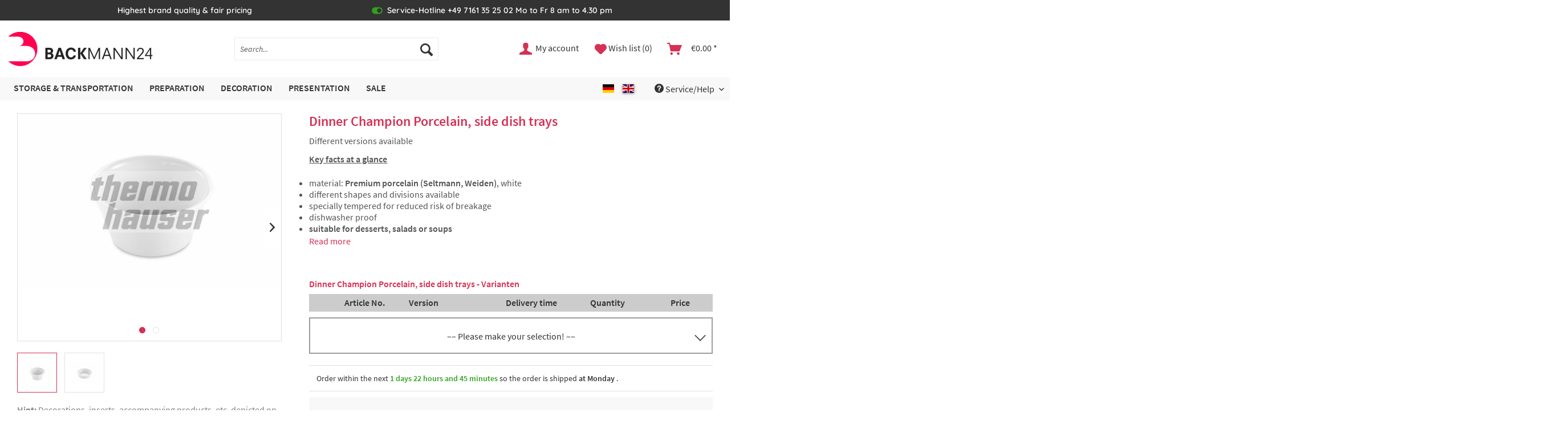

--- FILE ---
content_type: text/html; charset=UTF-8
request_url: https://dev.backmann24.web.mageprofis.de/en/168/dinner-champion-porcelain-side-dish-trays
body_size: 18474
content:
<!DOCTYPE html> <html class="no-js" lang="en" itemscope="itemscope" itemtype="https://schema.org/WebPage"> <head> <meta charset="utf-8"> <meta name="author" content="" /> <meta name="robots" content="index,follow" /> <meta name="revisit-after" content="15 days" /> <meta name="keywords" content="Dinner Champion, food distribution system, meals on wheels, porcelain, china, side dish, trays" /> <meta name="description" content="DINNER CHAMPION side dish trays – Taste and aesthetic in one Whether catering for seniors, for classic delivery services, or even for meal services for business and dayc…" /> <meta property="og:type" content="product" /> <meta property="og:site_name" content="Backmann24" /> <meta property="og:url" content="https://dev.backmann24.web.mageprofis.de/en/168/dinner-champion-porcelain-side-dish-trays" /> <meta property="og:title" content="Dinner Champion Porcelain, side dish trays" /> <meta property="og:description" content="DINNER CHAMPION side dish trays – Taste and aesthetic in one Whether catering for seniors, for classic delivery services, or even for meal services for business and…" /> <meta property="og:image" content="https://dev.backmann24.web.mageprofis.de/media/image/8a/8a/4b/4100202004_dinner_champion_porzellan_beilagenschale_2012.jpg" /> <meta property="product:brand" content="thermohauser " /> <meta property="product:price" content="9999,00" /> <meta property="product:product_link" content="https://dev.backmann24.web.mageprofis.de/en/168/dinner-champion-porcelain-side-dish-trays" /> <meta name="twitter:card" content="product" /> <meta name="twitter:site" content="Backmann24" /> <meta name="twitter:title" content="Dinner Champion Porcelain, side dish trays" /> <meta name="twitter:description" content="DINNER CHAMPION side dish trays – Taste and aesthetic in one Whether catering for seniors, for classic delivery services, or even for meal services for business and…" /> <meta name="twitter:image" content="https://dev.backmann24.web.mageprofis.de/media/image/8a/8a/4b/4100202004_dinner_champion_porzellan_beilagenschale_2012.jpg" /> <meta itemprop="copyrightHolder" content="Backmann24" /> <meta itemprop="copyrightYear" content="2014" /> <meta itemprop="isFamilyFriendly" content="True" /> <meta itemprop="image" content="/themes/Frontend/BackmannRedesign/frontend/_public/src/img/logos/logo--tablet.png" /> <meta name="viewport" content="width=device-width, initial-scale=1.0, user-scalable=yes"> <meta name="mobile-web-app-capable" content="yes"> <meta name="apple-mobile-web-app-title" content="Backmann24"> <meta name="apple-mobile-web-app-capable" content="yes"> <meta name="apple-mobile-web-app-status-bar-style" content="default"> <script>if(!("gdprAppliesGlobally" in window)){window.gdprAppliesGlobally=true}if(!("cmp_id" in window)||window.cmp_id<1){window.cmp_id=0}if(!("cmp_cdid" in window)){window.cmp_cdid="abaad8299141b"}if(!("cmp_params" in window)){window.cmp_params=""}if(!("cmp_host" in window)){window.cmp_host="c.delivery.consentmanager.net"}if(!("cmp_cdn" in window)){window.cmp_cdn="cdn.consentmanager.net"}if(!("cmp_proto" in window)){window.cmp_proto="https:"}if(!("cmp_codesrc" in window)){window.cmp_codesrc="1"}window.cmp_getsupportedLangs=function(){var b=["DE","EN","FR","IT","NO","DA","FI","ES","PT","RO","BG","ET","EL","GA","HR","LV","LT","MT","NL","PL","SV","SK","SL","CS","HU","RU","SR","ZH","TR","UK","AR","BS","JA","CY"];if("cmp_customlanguages" in window){for(var a=0;a<window.cmp_customlanguages.length;a++){b.push(window.cmp_customlanguages[a].l.toUpperCase())}}return b};window.cmp_getRTLLangs=function(){var a=["AR"];if("cmp_customlanguages" in window){for(var b=0;b<window.cmp_customlanguages.length;b++){if("r" in window.cmp_customlanguages[b]&&window.cmp_customlanguages[b].r){a.push(window.cmp_customlanguages[b].l)}}}return a};window.cmp_getlang=function(a){if(typeof(a)!="boolean"){a=true}if(a&&typeof(cmp_getlang.usedlang)=="string"&&cmp_getlang.usedlang!==""){return cmp_getlang.usedlang}return window.cmp_getlangs()[0]};window.cmp_extractlang=function(a){if(a.indexOf("cmplang=")!=-1){a=a.substr(a.indexOf("cmplang=")+8,2).toUpperCase();if(a.indexOf("&")!=-1){a=a.substr(0,a.indexOf("&"))}}else{a=""}return a};window.cmp_getlangs=function(){var g=window.cmp_getsupportedLangs();var c=[];var f=location.hash;var e=location.search;var j="cmp_params" in window?window.cmp_params:"";var a="languages" in navigator?navigator.languages:[];if(cmp_extractlang(f)!=""){c.push(cmp_extractlang(f))}else{if(cmp_extractlang(e)!=""){c.push(cmp_extractlang(e))}else{if(cmp_extractlang(j)!=""){c.push(cmp_extractlang(j))}else{if("cmp_setlang" in window&&window.cmp_setlang!=""){c.push(window.cmp_setlang.toUpperCase())}else{if("cmp_langdetect" in window&&window.cmp_langdetect==1){c.push(window.cmp_getPageLang())}else{if(a.length>0){for(var d=0;d<a.length;d++){c.push(a[d])}}if("language" in navigator){c.push(navigator.language)}if("userLanguage" in navigator){c.push(navigator.userLanguage)}}}}}}var h=[];for(var d=0;d<c.length;d++){var b=c[d].toUpperCase();if(b.length<2){continue}if(g.indexOf(b)!=-1){h.push(b)}else{if(b.indexOf("-")!=-1){b=b.substr(0,2)}if(g.indexOf(b)!=-1){h.push(b)}}}if(h.length==0&&typeof(cmp_getlang.defaultlang)=="string"&&cmp_getlang.defaultlang!==""){return[cmp_getlang.defaultlang.toUpperCase()]}else{return h.length>0?h:["EN"]}};window.cmp_getPageLangs=function(){var a=window.cmp_getXMLLang();if(a!=""){a=[a.toUpperCase()]}else{a=[]}a=a.concat(window.cmp_getLangsFromURL());return a.length>0?a:["EN"]};window.cmp_getPageLang=function(){var a=window.cmp_getPageLangs();return a.length>0?a[0]:""};window.cmp_getLangsFromURL=function(){var c=window.cmp_getsupportedLangs();var b=location;var m="toUpperCase";var g=b.hostname[m]()+".";var a=b.pathname[m]()+"/";var f=[];for(var e=0;e<c.length;e++){var j=a.substring(0,c[e].length+1);if(g.substring(0,c[e].length+1)==c[e]+"."){f.push(c[e][m]())}else{if(c[e].length==5){var k=c[e].substring(3,5)+"-"+c[e].substring(0,2);if(g.substring(0,k.length+1)==k+"."){f.push(c[e][m]())}}else{if(j==c[e]+"/"||j=="/"+c[e]){f.push(c[e][m]())}else{if(j==c[e].replace("-","/")+"/"||j=="/"+c[e].replace("-","/")){f.push(c[e][m]())}else{if(c[e].length==5){var k=c[e].substring(3,5)+"-"+c[e].substring(0,2);var h=a.substring(0,k.length+1);if(h==k+"/"||h==k.replace("-","/")+"/"){f.push(c[e][m]())}}}}}}}return f};window.cmp_getXMLLang=function(){var c=document.getElementsByTagName("html");if(c.length>0){var c=c[0]}else{c=document.documentElement}if(c&&c.getAttribute){var a=c.getAttribute("xml:lang");if(typeof(a)!="string"||a==""){a=c.getAttribute("lang")}if(typeof(a)=="string"&&a!=""){var b=window.cmp_getsupportedLangs();return b.indexOf(a.toUpperCase())!=-1||b.indexOf(a.substr(0,2).toUpperCase())!=-1?a:""}else{return""}}};(function(){var C=document;var D=C.getElementsByTagName;var o=window;var t="";var h="";var k="";var E=function(e){var i="cmp_"+e;e="cmp"+e+"=";var d="";var l=e.length;var I=location;var J=I.hash;var w=I.search;var u=J.indexOf(e);var H=w.indexOf(e);if(u!=-1){d=J.substring(u+l,9999)}else{if(H!=-1){d=w.substring(H+l,9999)}else{return i in o&&typeof(o[i])!=="function"?o[i]:""}}var G=d.indexOf("&");if(G!=-1){d=d.substring(0,G)}return d};var j=E("lang");if(j!=""){t=j;k=t}else{if("cmp_getlang" in o){t=o.cmp_getlang().toLowerCase();h=o.cmp_getlangs().slice(0,3).join("_");k=o.cmp_getPageLangs().slice(0,3).join("_");if("cmp_customlanguages" in o){var m=o.cmp_customlanguages;for(var y=0;y<m.length;y++){var a=m[y].l.toLowerCase();if(a==t){t="en"}}}}}var q=("cmp_proto" in o)?o.cmp_proto:"https:";if(q!="http:"&&q!="https:"){q="https:"}var n=("cmp_ref" in o)?o.cmp_ref:location.href;if(n.length>300){n=n.substring(0,300)}var A=function(d){var K=C.createElement("script");K.setAttribute("data-cmp-ab","1");K.type="text/javascript";K.async=true;K.src=d;var J=["body","div","span","script","head"];var w="currentScript";var H="parentElement";var l="appendChild";var I="body";if(C[w]&&C[w][H]){C[w][H][l](K)}else{if(C[I]){C[I][l](K)}else{for(var u=0;u<J.length;u++){var G=D(J[u]);if(G.length>0){G[0][l](K);break}}}}};var b=E("design");var c=E("regulationkey");var z=E("gppkey");var s=E("att");var f=o.encodeURIComponent;var g=false;try{g=C.cookie.length>0}catch(B){g=false}var x=E("darkmode");if(x=="0"){x=0}else{if(x=="1"){x=1}else{try{if("matchMedia" in window&&window.matchMedia){var F=window.matchMedia("(prefers-color-scheme: dark)");if("matches" in F&&F.matches){x=1}}}catch(B){x=0}}}var p=q+"//"+o.cmp_host+"/delivery/cmp.php?";p+=("cmp_id" in o&&o.cmp_id>0?"id="+o.cmp_id:"")+("cmp_cdid" in o?"&cdid="+o.cmp_cdid:"")+"&h="+f(n);p+=(b!=""?"&cmpdesign="+f(b):"")+(c!=""?"&cmpregulationkey="+f(c):"")+(z!=""?"&cmpgppkey="+f(z):"");p+=(s!=""?"&cmpatt="+f(s):"")+("cmp_params" in o?"&"+o.cmp_params:"")+(g?"&__cmpfcc=1":"");p+=(x>0?"&cmpdarkmode=1":"");A(p+"&l="+f(t)+"&ls="+f(h)+"&lp="+f(k)+"&o="+(new Date()).getTime());var r="js";var v=E("debugunminimized")!=""?"":".min";if(E("debugcoverage")=="1"){r="instrumented";v=""}if(E("debugtest")=="1"){r="jstests";v=""}A(q+"//"+o.cmp_cdn+"/delivery/"+r+"/cmp_final"+v+".js")})();window.cmp_rc=function(c,b){var l="";try{l=document.cookie}catch(h){l=""}var j="";var f=0;var g=false;while(l!=""&&f<100){f++;while(l.substr(0,1)==" "){l=l.substr(1,l.length)}var k=l.substring(0,l.indexOf("="));if(l.indexOf(";")!=-1){var m=l.substring(l.indexOf("=")+1,l.indexOf(";"))}else{var m=l.substr(l.indexOf("=")+1,l.length)}if(c==k){j=m;g=true}var d=l.indexOf(";")+1;if(d==0){d=l.length}l=l.substring(d,l.length)}if(!g&&typeof(b)=="string"){j=b}return(j)};window.cmp_stub=function(){var a=arguments;__cmp.a=__cmp.a||[];if(!a.length){return __cmp.a}else{if(a[0]==="ping"){if(a[1]===2){a[2]({gdprApplies:gdprAppliesGlobally,cmpLoaded:false,cmpStatus:"stub",displayStatus:"hidden",apiVersion:"2.2",cmpId:31},true)}else{a[2](false,true)}}else{if(a[0]==="getUSPData"){a[2]({version:1,uspString:window.cmp_rc("__cmpccpausps","1---")},true)}else{if(a[0]==="getTCData"){__cmp.a.push([].slice.apply(a))}else{if(a[0]==="addEventListener"||a[0]==="removeEventListener"){__cmp.a.push([].slice.apply(a))}else{if(a.length==4&&a[3]===false){a[2]({},false)}else{__cmp.a.push([].slice.apply(a))}}}}}}};window.cmp_dsastub=function(){var a=arguments;a[0]="dsa."+a[0];window.cmp_gppstub(a)};window.cmp_gppstub=function(){var c=arguments;__gpp.q=__gpp.q||[];if(!c.length){return __gpp.q}var h=c[0];var g=c.length>1?c[1]:null;var f=c.length>2?c[2]:null;var a=null;var j=false;if(h==="ping"){a=window.cmp_gpp_ping();j=true}else{if(h==="addEventListener"){__gpp.e=__gpp.e||[];if(!("lastId" in __gpp)){__gpp.lastId=0}__gpp.lastId++;var d=__gpp.lastId;__gpp.e.push({id:d,callback:g});a={eventName:"listenerRegistered",listenerId:d,data:true,pingData:window.cmp_gpp_ping()};j=true}else{if(h==="removeEventListener"){__gpp.e=__gpp.e||[];a=false;for(var e=0;e<__gpp.e.length;e++){if(__gpp.e[e].id==f){__gpp.e[e].splice(e,1);a=true;break}}j=true}else{__gpp.q.push([].slice.apply(c))}}}if(a!==null&&typeof(g)==="function"){g(a,j)}};window.cmp_gpp_ping=function(){return{gppVersion:"1.1",cmpStatus:"stub",cmpDisplayStatus:"hidden",signalStatus:"not ready",supportedAPIs:["2:tcfeuv2","5:tcfcav1","7:usnat","8:usca","9:usva","10:usco","11:usut","12:usct"],cmpId:31,sectionList:[],applicableSections:[0],gppString:"",parsedSections:{}}};window.cmp_addFrame=function(b){if(!window.frames[b]){if(document.body){var a=document.createElement("iframe");a.style.cssText="display:none";if("cmp_cdn" in window&&"cmp_ultrablocking" in window&&window.cmp_ultrablocking>0){a.src="//"+window.cmp_cdn+"/delivery/empty.html"}a.name=b;a.setAttribute("title","Intentionally hidden, please ignore");a.setAttribute("role","none");a.setAttribute("tabindex","-1");document.body.appendChild(a)}else{window.setTimeout(window.cmp_addFrame,10,b)}}};window.cmp_msghandler=function(d){var a=typeof d.data==="string";try{var c=a?JSON.parse(d.data):d.data}catch(f){var c=null}if(typeof(c)==="object"&&c!==null&&"__cmpCall" in c){var b=c.__cmpCall;window.__cmp(b.command,b.parameter,function(h,g){var e={__cmpReturn:{returnValue:h,success:g,callId:b.callId}};d.source.postMessage(a?JSON.stringify(e):e,"*")})}if(typeof(c)==="object"&&c!==null&&"__uspapiCall" in c){var b=c.__uspapiCall;window.__uspapi(b.command,b.version,function(h,g){var e={__uspapiReturn:{returnValue:h,success:g,callId:b.callId}};d.source.postMessage(a?JSON.stringify(e):e,"*")})}if(typeof(c)==="object"&&c!==null&&"__tcfapiCall" in c){var b=c.__tcfapiCall;window.__tcfapi(b.command,b.version,function(h,g){var e={__tcfapiReturn:{returnValue:h,success:g,callId:b.callId}};d.source.postMessage(a?JSON.stringify(e):e,"*")},b.parameter)}if(typeof(c)==="object"&&c!==null&&"__gppCall" in c){var b=c.__gppCall;window.__gpp(b.command,function(h,g){var e={__gppReturn:{returnValue:h,success:g,callId:b.callId}};d.source.postMessage(a?JSON.stringify(e):e,"*")},"parameter" in b?b.parameter:null,"version" in b?b.version:1)}if(typeof(c)==="object"&&c!==null&&"__dsaCall" in c){var b=c.__dsaCall;window.__dsa(b.command,function(h,g){var e={__dsaReturn:{returnValue:h,success:g,callId:b.callId}};d.source.postMessage(a?JSON.stringify(e):e,"*")},"parameter" in b?b.parameter:null,"version" in b?b.version:1)}};window.cmp_setStub=function(a){if(!(a in window)||(typeof(window[a])!=="function"&&typeof(window[a])!=="object"&&(typeof(window[a])==="undefined"||window[a]!==null))){window[a]=window.cmp_stub;window[a].msgHandler=window.cmp_msghandler;window.addEventListener("message",window.cmp_msghandler,false)}};window.cmp_setGppStub=function(a){if(!(a in window)||(typeof(window[a])!=="function"&&typeof(window[a])!=="object"&&(typeof(window[a])==="undefined"||window[a]!==null))){window[a]=window.cmp_gppstub;window[a].msgHandler=window.cmp_msghandler;window.addEventListener("message",window.cmp_msghandler,false)}};if(!("cmp_noiframepixel" in window)){window.cmp_addFrame("__cmpLocator")}if((!("cmp_disableusp" in window)||!window.cmp_disableusp)&&!("cmp_noiframepixel" in window)){window.cmp_addFrame("__uspapiLocator")}if((!("cmp_disabletcf" in window)||!window.cmp_disabletcf)&&!("cmp_noiframepixel" in window)){window.cmp_addFrame("__tcfapiLocator")}if((!("cmp_disablegpp" in window)||!window.cmp_disablegpp)&&!("cmp_noiframepixel" in window)){window.cmp_addFrame("__gppLocator")}if((!("cmp_disabledsa" in window)||!window.cmp_disabledsa)&&!("cmp_noiframepixel" in window)){window.cmp_addFrame("__dsaLocator")}window.cmp_setStub("__cmp");if(!("cmp_disabletcf" in window)||!window.cmp_disabletcf){window.cmp_setStub("__tcfapi")}if(!("cmp_disableusp" in window)||!window.cmp_disableusp){window.cmp_setStub("__uspapi")}if(!("cmp_disablegpp" in window)||!window.cmp_disablegpp){window.cmp_setGppStub("__gpp")}if(!("cmp_disabledsa" in window)||!window.cmp_disabledsa){window.cmp_setGppStub("__dsa")};</script> <link rel="apple-touch-icon-precomposed" href="https://dev.backmann24.web.mageprofis.de/media/image/54/7d/23/apple-icon-180x180w3Zc8guqqnlGm.png"> <link rel="shortcut icon" href="https://dev.backmann24.web.mageprofis.de/media/image/6a/3d/10/favico1616.png"> <meta name="msapplication-navbutton-color" content="#D9400B" /> <meta name="application-name" content="Backmann24" /> <meta name="msapplication-starturl" content="https://dev.backmann24.web.mageprofis.de/en/" /> <meta name="msapplication-window" content="width=1024;height=768" /> <meta name="msapplication-TileImage" content="https://dev.backmann24.web.mageprofis.de/media/image/fa/83/f8/ms-icon-150x150ALmNLJbENyE9i.png"> <meta name="msapplication-TileColor" content="#D9400B"> <meta name="theme-color" content="#D9400B" /> <link rel="canonical" href="https://dev.backmann24.web.mageprofis.de/en/168/dinner-champion-porcelain-side-dish-trays" /> <title itemprop="name">Dinner Champion Porcelain, side dish trays | Backmann24</title> <link rel="stylesheet" href="https://use.fontawesome.com/releases/v5.2.0/css/all.css" integrity="sha384-hWVjflwFxL6sNzntih27bfxkr27PmbbK/iSvJ+a4+0owXq79v+lsFkW54bOGbiDQ" crossorigin="anonymous"> <link href="/web/cache/1760094688_dbf6e39a315d47934c4a133d1bdeaf6d.css" media="all" rel="stylesheet" type="text/css" /> <link rel="stylesheet" type="text/css" href="//cdn.datatables.net/1.10.21/css/jquery.dataTables.min.css"> <link rel="stylesheet" type="text/css" href="//cdn.datatables.net/responsive/2.2.5/css/responsive.dataTables.min.css"> </head> <body class="is--ctl-detail is--act-index is--dwdt" data-language-overlay-active="0" > <div data-paypalUnifiedMetaDataContainer="true" data-paypalUnifiedRestoreOrderNumberUrl="https://dev.backmann24.web.mageprofis.de/en/widgets/PaypalUnifiedOrderNumber/restoreOrderNumber" class="is--hidden"> </div> <div class="page-wrap"> <noscript class="noscript-main"> <div class="alert is--warning"> <div class="alert--icon"> <i class="icon--element icon--warning"></i> </div> <div class="alert--content"> To be able to use Backmann24 in full range, we recommend activating Javascript in your browser. </div> </div> </noscript> <header class="header-main"> <div class="top-bar"> <div class="container block-group"> <div class="top-bar--usp block"> <div class="usp--entry">Highest brand quality & fair pricing</div> <div class="usp--entry usp--hotline usp--hotline-online">Service-Hotline +49 7161 35 25 02 Mo to Fr 8 am to 4.30 pm</div> <div class="usp--entry">Fast delivery</div> </div> </div> </div> <div class="container header--navigation"> <div class="logo-main block-group" role="banner"> <div class="logo--shop block"> <a class="logo--link" href="https://dev.backmann24.web.mageprofis.de/en/" title="Backmann24 - Switch to homepage"> <picture> <source srcset="/themes/Frontend/BackmannRedesign/frontend/_public/src/img/logos/logo--tablet.png" media="(min-width: 78.75em)"> <source srcset="/themes/Frontend/BackmannRedesign/frontend/_public/src/img/logos/logo--tablet.png" media="(min-width: 64em)"> <source srcset="/themes/Frontend/BackmannRedesign/frontend/_public/src/img/logos/logo--tablet.png" media="(min-width: 48em)"> <img srcset="/themes/Frontend/BackmannRedesign/frontend/_public/src/img/logos/logo--mobile.png" alt="Backmann24 - Switch to homepage" /> </picture> </a> </div> </div> <nav class="shop--navigation block-group"> <ul class="navigation--list block-group" role="menubar"> <li class="navigation--entry entry--menu-left" role="menuitem"> <a class="entry--link entry--trigger btn is--icon-left" href="#offcanvas--left" data-offcanvas="true" data-offCanvasSelector=".sidebar-main" aria-label="Menu"> <i class="icon--menu"></i> Menu </a> </li> <li class="navigation--entry entry--search" role="menuitem" data-search="true" aria-haspopup="true" data-minLength="3"> <a class="btn entry--link entry--trigger" href="#show-hide--search" title="Show / close search" aria-label="Show / close search"> <i class="icon--search"></i> <span class="search--display">Search</span> </a> <form action="/en/search" method="get" class="main-search--form"> <input type="search" name="sSearch" aria-label="Search..." class="main-search--field" autocomplete="off" autocapitalize="off" placeholder="Search..." maxlength="30" /> <button type="submit" class="main-search--button" aria-label="Search"> <i class="icon--search"></i> <span class="main-search--text">Search</span> </button> <div class="form--ajax-loader">&nbsp;</div> </form> <div class="main-search--results"></div> </li> <li class="navigation--entry entry--account with-slt" role="menuitem" data-offcanvas="true" data-offCanvasSelector=".account--dropdown-navigation"> <a href="https://dev.backmann24.web.mageprofis.de/en/account" title="My account" aria-label="My account" class="btn is--icon-left entry--link account--link"> <i class="icon--account"></i> <span class="account--display"> My account </span> </a> <div class="account--dropdown-navigation"> <div class="navigation--smartphone"> <div class="entry--close-off-canvas"> <a href="#close-account-menu" class="account--close-off-canvas" title="Close menu" aria-label="Close menu"> Close menu <i class="icon--arrow-right"></i> </a> </div> </div> <div class="account--menu is--rounded is--personalized"> <span class="navigation--headline"> My account </span> <div class="account--menu-container"> <ul class="sidebar--navigation navigation--list is--level0 show--active-items"> <li class="navigation--entry"> <span class="navigation--signin"> <a href="https://dev.backmann24.web.mageprofis.de/en/account#hide-registration" class="blocked--link btn is--primary navigation--signin-btn" data-collapseTarget="#registration" data-action="close"> Sign in </a> <span class="navigation--register"> or <a href="https://dev.backmann24.web.mageprofis.de/en/account#show-registration" class="blocked--link" data-collapseTarget="#registration" data-action="open"> register </a> </span> </span> </li> <li class="navigation--entry"> <a href="https://dev.backmann24.web.mageprofis.de/en/account" title="Overview" class="navigation--link"> Overview </a> </li> <li class="navigation--entry"> <a href="https://dev.backmann24.web.mageprofis.de/en/account/profile" title="Profile" class="navigation--link" rel="nofollow"> Profile </a> </li> <li class="navigation--entry"> <a href="https://dev.backmann24.web.mageprofis.de/en/address/index/sidebar/" title="Addresses" class="navigation--link" rel="nofollow"> Addresses </a> </li> <li class="navigation--entry"> <a href="https://dev.backmann24.web.mageprofis.de/en/account/payment" title="Payment methods" class="navigation--link" rel="nofollow"> Payment methods </a> </li> <li class="navigation--entry"> <a href="https://dev.backmann24.web.mageprofis.de/en/account/orders" title="Orders " class="navigation--link" rel="nofollow"> Orders </a> </li> <li class="navigation--entry"> <a href="https://dev.backmann24.web.mageprofis.de/en/RepeatOrder/orders" title="Order history" class="navigation--link"> Order history </a> </li> <li class="navigation--entry"> <a href="https://dev.backmann24.web.mageprofis.de/en/note" title="Wish list" class="navigation--link" rel="nofollow"> Wish list </a> </li> </ul> </div> </div> </div> </li> <li class="navigation--entry entry--notepad" role="menuitem"> <a href="https://dev.backmann24.web.mageprofis.de/en/note" title="Wish list" aria-label="Wish list" class="btn notes--link"> <i class="icon--heart"></i> <span class="notes--display"> Wish list (0) </span> </a> </li> <li class="navigation--entry entry--cart" role="menuitem"> <a class="btn is--icon-left cart--link" href="https://dev.backmann24.web.mageprofis.de/en/checkout/cart" title="Shopping cart" aria-label="Shopping cart"> <span class="cart--display"> Shopping cart </span> <span class="badge is--primary is--minimal cart--quantity is--hidden">0</span> <i class="icon--basket"></i> <span class="cart--amount"> &euro;0.00 * </span> </a> <div class="ajax-loader">&nbsp;</div> </li> </ul> </nav> <div class="container--ajax-cart" data-collapse-cart="true" data-displayMode="offcanvas"></div> </div> </header> <nav class="navigation-main"> <div class="container" data-menu-scroller="true" data-listSelector=".navigation--list.container" data-viewPortSelector=".navigation--list-wrapper"> <div class="navigation--list-wrapper"> <ul class="navigation--list container" role="menubar" itemscope="itemscope" itemtype="https://schema.org/SiteNavigationElement"> <li class="navigation--entry" role="menuitem"><a class="navigation--link" href="https://dev.backmann24.web.mageprofis.de/en/storage-transportation/" title="Storage & Transportation" aria-label="Storage & Transportation" itemprop="url"><span itemprop="name">Storage & Transportation</span></a></li><li class="navigation--entry" role="menuitem"><a class="navigation--link" href="https://dev.backmann24.web.mageprofis.de/en/preparation/" title="Preparation" aria-label="Preparation" itemprop="url"><span itemprop="name">Preparation</span></a></li><li class="navigation--entry" role="menuitem"><a class="navigation--link" href="https://dev.backmann24.web.mageprofis.de/en/decoration/" title="Decoration" aria-label="Decoration" itemprop="url"><span itemprop="name">Decoration</span></a></li><li class="navigation--entry" role="menuitem"><a class="navigation--link" href="https://dev.backmann24.web.mageprofis.de/en/presentation/" title="Presentation" aria-label="Presentation" itemprop="url"><span itemprop="name">Presentation</span></a></li><li class="navigation--entry" role="menuitem"><a class="navigation--link" href="https://dev.backmann24.web.mageprofis.de/en/sale/" title="Sale" aria-label="Sale" itemprop="url"><span itemprop="name">Sale</span></a></li> </ul> </div> <div class="service-menu--list-wrapper"> <ul class="navigation--list service-menu--list"> <li class="navigation--entry mobile--switches" role="menuitem"> <div class="top-bar--language navigation--entry"> <form method="post" class="language--form"> <button class="button " onclick="this.parentNode.querySelector('input[name=__shop]').value=1;this.parentNode.submit();" type="button"> <span class="language--flag de_DE"></span> </button> <button class="button is--active" type="button"> <span class="language--flag en_GB"></span> </button> <input type="hidden" name="__shop"> <input type="hidden" name="__redirect" value="1"> </form> </div> </li> <li class="navigation--entry entry--service has--drop-down" role="menuitem" data-drop-down-menu="true"> <i class="icon--service"></i> Service/Help <ul class="service--list is--rounded" role="menu"> <li class="service--entry" role="menuitem"> <a class="service--link" href="https://dev.backmann24.web.mageprofis.de/en/payment" title="Payment" > Payment </a> </li> <li class="service--entry" role="menuitem"> <a class="service--link" href="https://dev.backmann24.web.mageprofis.de/en/shipping" title="Shipping" > Shipping </a> </li> </ul> </li> </ul> </div> </div> <div class="advanced-menu" data-advanced-menu="true" data-hoverDelay="250"> <div class="menu--container"> <div class="button-container"> <a href="https://dev.backmann24.web.mageprofis.de/en/storage-transportation/" class="button--category" aria-label="To category Storage &amp; Transportation" title="To category Storage &amp; Transportation"> <i class="icon--arrow-right"></i> To category Storage & Transportation </a> <span class="button--close"> <i class="icon--cross"></i> </span> </div> <div class="content--wrapper has--content"> <ul class="menu--list menu--level-0 columns--4" style="width: 100%;"> <li class="menu--list-item item--level-0" style="width: 100%"> <a href="https://dev.backmann24.web.mageprofis.de/en/storage-transportation/insulated-food-container/" class="menu--list-item-link" aria-label="Insulated Food Container" title="Insulated Food Container"> <span class="category-image"><img class="" src="https://dev.backmann24.web.mageprofis.de/media/image/b5/05/6a/201507_HK_Aufbewahren-und-Transport_UK_ThermoboxengjgxgbfSwMqSf_200x200.jpg" alt="Insulated Food Container"></span> <span class="category-name">Insulated Food Container</span> </a> </li> <li class="menu--list-item item--level-0" style="width: 100%"> <a href="https://dev.backmann24.web.mageprofis.de/en/storage-transportation/food-distribution-system-dinner-champion/" class="menu--list-item-link" aria-label="Food distribution system Dinner Champion" title="Food distribution system Dinner Champion"> <span class="category-image"><img class="" src="https://dev.backmann24.web.mageprofis.de/media/image/ce/8e/eb/201507_HK_Aufbewahren-und-Transport_UK_Speisenverteilsystem_Dinner_Champion_200x200.jpg" alt="Food distribution system Dinner Champion"></span> <span class="category-name">Food distribution system Dinner Champion</span> </a> </li> <li class="menu--list-item item--level-0" style="width: 100%"> <a href="https://dev.backmann24.web.mageprofis.de/en/storage-transportation/gastronorm-containers/" class="menu--list-item-link" aria-label="Gastronorm Containers" title="Gastronorm Containers"> <span class="category-image"><img class="" src="https://dev.backmann24.web.mageprofis.de/media/image/aa/43/86/201507_HK_Aufbewahren-und-Transport_UK_Gastronormbehaelter_200x200.jpg" alt="Gastronorm Containers"></span> <span class="category-name">Gastronorm Containers</span> </a> </li> <li class="menu--list-item item--level-0" style="width: 100%"> <a href="https://dev.backmann24.web.mageprofis.de/en/storage-transportation/delivery-bags-delivery-rucksacks/" class="menu--list-item-link" aria-label="Delivery bags / delivery rucksacks" title="Delivery bags / delivery rucksacks"> <span class="category-image"><img class="" src="https://dev.backmann24.web.mageprofis.de/media/image/g0/b9/32/202011_HK_Aufbewahren-und-Transport_UK_Lieferrucksack_800x800.jpg" alt="Delivery bags / delivery rucksacks"></span> <span class="category-name">Delivery bags / delivery rucksacks</span> </a> </li> </ul> </div> </div> <div class="menu--container"> <div class="button-container"> <a href="https://dev.backmann24.web.mageprofis.de/en/preparation/" class="button--category" aria-label="To category Preparation" title="To category Preparation"> <i class="icon--arrow-right"></i> To category Preparation </a> <span class="button--close"> <i class="icon--cross"></i> </span> </div> <div class="content--wrapper has--content"> <ul class="menu--list menu--level-0 columns--4" style="width: 100%;"> <li class="menu--list-item item--level-0" style="width: 100%"> <a href="https://dev.backmann24.web.mageprofis.de/en/preparation/kitchen-knives/" class="menu--list-item-link" aria-label="Kitchen Knives" title="Kitchen Knives"> <span class="category-image"><img class="" src="https://dev.backmann24.web.mageprofis.de/media/image/3f/8d/27/201507_HK_Kochen-Zubereiten_UK_Messer-Paletten_UK_Messer3EAUQxPVZ106p_200x200.jpg" alt="Kitchen Knives"></span> <span class="category-name">Kitchen Knives</span> </a> </li> <li class="menu--list-item item--level-0" style="width: 100%"> <a href="https://dev.backmann24.web.mageprofis.de/en/preparation/whisks/" class="menu--list-item-link" aria-label="Whisks" title="Whisks"> <span class="category-image"><img class="" src="https://dev.backmann24.web.mageprofis.de/media/image/6f/7f/79/201507_HK_Kochen-Zubereiten_UK_Schneebesen-Ruehrgeraete_UK_SchneebesenxfUG8Dr1lKc3C_200x200.jpg" alt="Whisks"></span> <span class="category-name">Whisks</span> </a> </li> <li class="menu--list-item item--level-0" style="width: 100%"> <a href="https://dev.backmann24.web.mageprofis.de/en/preparation/mixing-spoons-spatulas/" class="menu--list-item-link" aria-label="Mixing Spoons / Spatulas" title="Mixing Spoons / Spatulas"> <span class="category-image"><img class="" src="https://dev.backmann24.web.mageprofis.de/media/image/a3/38/4f/201507_HK_Kochen-Zubereiten_UK_Schneebesen-Ruehrgeraete_UK_Ruehrgeraetekx2inSzQ3nCp8_200x200.jpg" alt="Mixing Spoons / Spatulas"></span> <span class="category-name">Mixing Spoons / Spatulas</span> </a> </li> <li class="menu--list-item item--level-0" style="width: 100%"> <a href="https://dev.backmann24.web.mageprofis.de/en/preparation/kitchen-containers/" class="menu--list-item-link" aria-label="Kitchen Containers" title="Kitchen Containers"> <span class="category-image"><img class="" src="https://dev.backmann24.web.mageprofis.de/media/image/c5/da/5a/201507_HK_Kochen-Zubereiten_UK_Schuesseln-Behaelter_VorratsdosenS31LMJuq9RmgU_800x800.jpg" alt="Kitchen Containers"></span> <span class="category-name">Kitchen Containers</span> </a> </li> <li class="menu--list-item item--level-0" style="width: 100%"> <a href="https://dev.backmann24.web.mageprofis.de/en/preparation/measuring-cups-scoops/" class="menu--list-item-link" aria-label="Measuring Cups &amp; Scoops" title="Measuring Cups &amp; Scoops"> <span class="category-image"><img class="" src="https://dev.backmann24.web.mageprofis.de/media/image/20/79/61/201507_HK_Kochen-Zubereiten_UK_Schuesseln-Behaelter_MessbecherG2gubRFX0yKmN_200x200.jpg" alt="Measuring Cups & Scoops"></span> <span class="category-name">Measuring Cups & Scoops</span> </a> </li> <li class="menu--list-item item--level-0" style="width: 100%"> <a href="https://dev.backmann24.web.mageprofis.de/en/preparation/sifters-sieves/" class="menu--list-item-link" aria-label="Sifters &amp; Sieves" title="Sifters &amp; Sieves"> <span class="category-image"><img class="" src="https://dev.backmann24.web.mageprofis.de/media/image/47/d9/81/201507_HK_Kochen-Zubereiten_UK_Schuesseln-Behaelter_Schuesseln-Seiher-SiebezzBvbsr1sS5La_200x200.jpg" alt="Sifters & Sieves"></span> <span class="category-name">Sifters & Sieves</span> </a> </li> <li class="menu--list-item item--level-0" style="width: 100%"> <a href="https://dev.backmann24.web.mageprofis.de/en/preparation/pastry-brushes/" class="menu--list-item-link" aria-label="Pastry Brushes" title="Pastry Brushes"> <span class="category-image"><img class="" src="https://dev.backmann24.web.mageprofis.de/media/image/b2/02/f7/201507_HK_Backen-Dekorieren_UK_Teigschaber-Spachtel-Pinsel_UK_BackpinselcV9m3iO7xiz0H_200x200.jpg" alt="Pastry Brushes"></span> <span class="category-name">Pastry Brushes</span> </a> </li> <li class="menu--list-item item--level-0" style="width: 100%"> <a href="https://dev.backmann24.web.mageprofis.de/en/preparation/dough-scrapers-cutters/" class="menu--list-item-link" aria-label="Dough Scrapers &amp; Cutters" title="Dough Scrapers &amp; Cutters"> <span class="category-image"><img class="" src="https://dev.backmann24.web.mageprofis.de/media/image/d3/79/87/201507_HK_Backen-Dekorieren_UK_Teigschaber-Spachtel-Pinsel_UK_TeigschaberqNhNhaBOdQfBz_200x200.jpg" alt="Dough Scrapers & Cutters"></span> <span class="category-name">Dough Scrapers & Cutters</span> </a> </li> <li class="menu--list-item item--level-0" style="width: 100%"> <a href="https://dev.backmann24.web.mageprofis.de/en/preparation/baking-tools/" class="menu--list-item-link" aria-label="Baking Tools" title="Baking Tools"> <span class="category-image"><img class="" src="https://dev.backmann24.web.mageprofis.de/media/image/dc/92/c9/201507_HK_Backen-Dekorieren_UK_Backutensilien_UK_TeigbearbeitungswerkzeugPoaNa09ctZiDO_200x200.jpg" alt="Baking Tools"></span> <span class="category-name">Baking Tools</span> </a> </li> <li class="menu--list-item item--level-0" style="width: 100%"> <a href="https://dev.backmann24.web.mageprofis.de/en/preparation/baking-pans-muffin-pans/" class="menu--list-item-link" aria-label="Baking Pans &amp; Muffin Pans" title="Baking Pans &amp; Muffin Pans"> <span class="category-image"><img class="" src="https://dev.backmann24.web.mageprofis.de/media/image/03/9b/6a/201507_HK_Backen-Dekorieren_UK_Backformen_UK_MuffinformenGWGp6dAW4nr45_200x200.jpg" alt="Baking Pans & Muffin Pans"></span> <span class="category-name">Baking Pans & Muffin Pans</span> </a> </li> <li class="menu--list-item item--level-0" style="width: 100%"> <a href="https://dev.backmann24.web.mageprofis.de/en/preparation/cookie-cutters-cookie-cutter-sheets/" class="menu--list-item-link" aria-label="Cookie Cutters &amp; Cookie Cutter Sheets" title="Cookie Cutters &amp; Cookie Cutter Sheets"> <span class="category-image"><img class="" src="https://dev.backmann24.web.mageprofis.de/media/image/64/b0/7d/201507_HK_Backen-Dekorieren_UK_Backutensilien_UK_AusstechformenmgDOsHXzFreym_200x200.jpg" alt="Cookie Cutters & Cookie Cutter Sheets"></span> <span class="category-name">Cookie Cutters & Cookie Cutter Sheets</span> </a> </li> <li class="menu--list-item item--level-0" style="width: 100%"> <a href="https://dev.backmann24.web.mageprofis.de/en/preparation/chocolate-moulds/" class="menu--list-item-link" aria-label="Chocolate Moulds" title="Chocolate Moulds"> <span class="category-image"><img class="" src="https://dev.backmann24.web.mageprofis.de/media/image/70/f1/41/201712_HK_Backen-Dekorieren_UK_Backutensilien_UK_SchokoladenformenZCP64C0UqyqpD_200x200.jpg" alt="Chocolate Moulds"></span> <span class="category-name">Chocolate Moulds</span> </a> </li> <li class="menu--list-item item--level-0" style="width: 100%"> <a href="https://dev.backmann24.web.mageprofis.de/en/preparation/baking-paper/" class="menu--list-item-link" aria-label="Baking Paper" title="Baking Paper"> <span class="category-image"><img class="" src="https://dev.backmann24.web.mageprofis.de/media/image/67/47/dc/201507_HK_Backen-Dekorieren_UK_Backutensilien_UK_Backpapier-UnterlagenDo4uY5Nydes69_200x200.jpg" alt="Baking Paper"></span> <span class="category-name">Baking Paper</span> </a> </li> <li class="menu--list-item item--level-0" style="width: 100%"> <a href="https://dev.backmann24.web.mageprofis.de/en/preparation/kitchen-textiles/" class="menu--list-item-link" aria-label="Kitchen Textiles" title="Kitchen Textiles"> <span class="category-image"><img class="" src="https://dev.backmann24.web.mageprofis.de/media/image/a8/66/11/201507_HK_Kochen-Zubereiten_UK_KuechentextilienGHB8EiU6Gjf5t_200x200.jpg" alt="Kitchen Textiles"></span> <span class="category-name">Kitchen Textiles</span> </a> </li> </ul> </div> </div> <div class="menu--container"> <div class="button-container"> <a href="https://dev.backmann24.web.mageprofis.de/en/decoration/" class="button--category" aria-label="To category Decoration" title="To category Decoration"> <i class="icon--arrow-right"></i> To category Decoration </a> <span class="button--close"> <i class="icon--cross"></i> </span> </div> <div class="content--wrapper has--content"> <ul class="menu--list menu--level-0 columns--4" style="width: 100%;"> <li class="menu--list-item item--level-0" style="width: 100%"> <a href="https://dev.backmann24.web.mageprofis.de/en/decoration/palette-knives-baker-spatulas/" class="menu--list-item-link" aria-label="Palette Knives &amp; Baker Spatulas" title="Palette Knives &amp; Baker Spatulas"> <span class="category-image"><img class="" src="https://dev.backmann24.web.mageprofis.de/media/image/e0/0e/7f/201507_HK_Kochen-Zubereiten_UK_Messer-Paletten_UK_PalettenYtr5SAOTxYkHn_200x200.jpg" alt="Palette Knives & Baker Spatulas"></span> <span class="category-name">Palette Knives & Baker Spatulas</span> </a> </li> <li class="menu--list-item item--level-0" style="width: 100%"> <a href="https://dev.backmann24.web.mageprofis.de/en/decoration/piping-bags/" class="menu--list-item-link" aria-label="Piping Bags" title="Piping Bags"> <span class="category-image"><img class="" src="https://dev.backmann24.web.mageprofis.de/media/image/a8/96/29/201507_HK_Backen-Dekorieren_UK_SpritzbeutelX7kYJis3LgjJo_200x200.jpg" alt="Piping Bags"></span> <span class="category-name">Piping Bags</span> </a> </li> <li class="menu--list-item item--level-0" style="width: 100%"> <a href="https://dev.backmann24.web.mageprofis.de/en/decoration/piping-nozzles/" class="menu--list-item-link" aria-label="Piping Nozzles" title="Piping Nozzles"> <span class="category-image"><img class="" src="https://dev.backmann24.web.mageprofis.de/media/image/g0/b7/bf/201507_HK_Backen-Dekorieren_UK_SpritztuellenrkS5wbLTcUqHj_200x200.jpg" alt="Piping Nozzles"></span> <span class="category-name">Piping Nozzles</span> </a> </li> <li class="menu--list-item item--level-0" style="width: 100%"> <a href="https://dev.backmann24.web.mageprofis.de/en/decoration/cake-figurines-cake-toppers/" class="menu--list-item-link" aria-label="Cake Figurines &amp; Cake Toppers" title="Cake Figurines &amp; Cake Toppers"> <span class="category-image"><img class="" src="https://dev.backmann24.web.mageprofis.de/media/image/3f/76/91/201507_HK_Backen-Dekorieren_UK_Tortendekoration_UK_TortenfigurenHhL0d01Fq5dy8_200x200.jpg" alt="Cake Figurines & Cake Toppers"></span> <span class="category-name">Cake Figurines & Cake Toppers</span> </a> </li> <li class="menu--list-item item--level-0" style="width: 100%"> <a href="https://dev.backmann24.web.mageprofis.de/en/decoration/cake-modelling-tools/" class="menu--list-item-link" aria-label="Cake Modelling Tools" title="Cake Modelling Tools"> <span class="category-image"><img class="" src="https://dev.backmann24.web.mageprofis.de/media/image/73/e4/49/201507_HK_Backen-Dekorieren_UK_Tortendekoration_UK_ModellierwerkzeugSXkAmeDkv2nHF_200x200.jpg" alt="Cake Modelling Tools"></span> <span class="category-name">Cake Modelling Tools</span> </a> </li> <li class="menu--list-item item--level-0" style="width: 100%"> <a href="https://dev.backmann24.web.mageprofis.de/en/decoration/cake-rings-baking-rings/" class="menu--list-item-link" aria-label="Cake Rings &amp; Baking rings" title="Cake Rings &amp; Baking rings"> <span class="category-image"><img class="" src="https://dev.backmann24.web.mageprofis.de/media/image/0c/5f/ff/201507_HK_Backen-Dekorieren_UK_Backutensilien_UK_Tortenringe_1i2Ce1nvv20q0E_200x200.jpg" alt="Cake Rings & Baking rings"></span> <span class="category-name">Cake Rings & Baking rings</span> </a> </li> </ul> </div> </div> <div class="menu--container"> <div class="button-container"> <a href="https://dev.backmann24.web.mageprofis.de/en/presentation/" class="button--category" aria-label="To category Presentation" title="To category Presentation"> <i class="icon--arrow-right"></i> To category Presentation </a> <span class="button--close"> <i class="icon--cross"></i> </span> </div> <div class="content--wrapper has--content"> <ul class="menu--list menu--level-0 columns--4" style="width: 100%;"> <li class="menu--list-item item--level-0" style="width: 100%"> <a href="https://dev.backmann24.web.mageprofis.de/en/presentation/cake-boards-cake-stands/" class="menu--list-item-link" aria-label="Cake Boards &amp; Cake Stands" title="Cake Boards &amp; Cake Stands"> <span class="category-image"><img class="" src="https://dev.backmann24.web.mageprofis.de/media/image/91/af/61/201507_HK_Anrichten-Praesentieren_UK_Auslagengestaltung_UK_EtagerenJOBn6INxpctUE_200x200.jpg" alt="Cake Boards & Cake Stands"></span> <span class="category-name">Cake Boards & Cake Stands</span> </a> </li> <li class="menu--list-item item--level-0" style="width: 100%"> <a href="https://dev.backmann24.web.mageprofis.de/en/presentation/serving-trays-platters-bowls/" class="menu--list-item-link" aria-label="Serving Trays, Platters &amp; Bowls" title="Serving Trays, Platters &amp; Bowls"> <span class="category-image"><img class="" src="https://dev.backmann24.web.mageprofis.de/media/image/5b/3d/8c/201507_HK_Anrichten-Praesentieren_UK_Auslagengestaltung_UK_TablettsQKkdLuY0hvfXm_200x200.jpg" alt="Serving Trays, Platters & Bowls"></span> <span class="category-name">Serving Trays, Platters & Bowls</span> </a> </li> <li class="menu--list-item item--level-0" style="width: 100%"> <a href="https://dev.backmann24.web.mageprofis.de/en/presentation/paper-lace-doilies/" class="menu--list-item-link" aria-label="Paper Lace Doilies" title="Paper Lace Doilies"> <span class="category-image"><img class="" src="https://dev.backmann24.web.mageprofis.de/media/image/4e/d3/16/201507_HK_Anrichten-Praesentieren_UK_Auslagengestaltung_UK_TortenspitzenaBJEWfNMFTWKZ_200x200.jpg" alt="Paper Lace Doilies"></span> <span class="category-name">Paper Lace Doilies</span> </a> </li> <li class="menu--list-item item--level-0" style="width: 100%"> <a href="https://dev.backmann24.web.mageprofis.de/en/presentation/serving-utensils-serving-cutlery/" class="menu--list-item-link" aria-label="Serving Utensils &amp; Serving Cutlery" title="Serving Utensils &amp; Serving Cutlery"> <span class="category-image"><img class="" src="https://dev.backmann24.web.mageprofis.de/media/image/94/96/a0/201507_HK_Anrichten-Praesentieren_UK_ServierbesteckHcBK4xd7jbBI3_200x200.jpg" alt="Serving Utensils & Serving Cutlery"></span> <span class="category-name">Serving Utensils & Serving Cutlery</span> </a> </li> </ul> </div> </div> <div class="menu--container"> <div class="button-container"> <a href="https://dev.backmann24.web.mageprofis.de/en/sale/" class="button--category" aria-label="To category Sale" title="To category Sale"> <i class="icon--arrow-right"></i> To category Sale </a> <span class="button--close"> <i class="icon--cross"></i> </span> </div> </div> </div> </nav> <section class="content-main container block-group"> <div class="content-main--inner"> <div class="midline"></div> <aside class="sidebar-main off-canvas"> <div class="navigation--smartphone"> <ul class="navigation--list "> <li class="navigation--entry entry--close-off-canvas"> <a href="#close-categories-menu" title="Close menu" class="navigation--link"> Close menu <i class="icon--arrow-right"></i> </a> </li> </ul> <div class="mobile--switches"> <div class="top-bar--language navigation--entry"> <form method="post" class="language--form"> <button class="button " onclick="this.parentNode.querySelector('input[name=__shop]').value=1;this.parentNode.submit();" type="button"> <span class="language--flag de_DE"></span> </button> <button class="button is--active" type="button"> <span class="language--flag en_GB"></span> </button> <input type="hidden" name="__shop"> <input type="hidden" name="__redirect" value="1"> </form> </div> </div> </div> <div class="sidebar--categories-wrapper" data-subcategory-nav="true" data-mainCategoryId="299" data-categoryId="0" data-fetchUrl=""> <div class="categories--headline navigation--headline"> Categories </div> <div class="sidebar--categories-navigation"> <ul class="sidebar--navigation categories--navigation navigation--list is--drop-down is--level0 is--rounded" role="menu"> <li class="navigation--entry has--sub-children" role="menuitem"> <a class="navigation--link link--go-forward" href="https://dev.backmann24.web.mageprofis.de/en/storage-transportation/" data-categoryId="300" data-fetchUrl="/en/widgets/listing/getCategory/categoryId/300" title="Storage &amp; Transportation" > Storage & Transportation <span class="is--icon-right"> <i class="icon--arrow-right"></i> </span> </a> <span class="is--icon-right-desktop"></span> </li> <li class="navigation--entry has--sub-children" role="menuitem"> <a class="navigation--link link--go-forward" href="https://dev.backmann24.web.mageprofis.de/en/preparation/" data-categoryId="301" data-fetchUrl="/en/widgets/listing/getCategory/categoryId/301" title="Preparation" > Preparation <span class="is--icon-right"> <i class="icon--arrow-right"></i> </span> </a> <span class="is--icon-right-desktop"></span> </li> <li class="navigation--entry has--sub-children" role="menuitem"> <a class="navigation--link link--go-forward" href="https://dev.backmann24.web.mageprofis.de/en/decoration/" data-categoryId="302" data-fetchUrl="/en/widgets/listing/getCategory/categoryId/302" title="Decoration" > Decoration <span class="is--icon-right"> <i class="icon--arrow-right"></i> </span> </a> <span class="is--icon-right-desktop"></span> </li> <li class="navigation--entry has--sub-children" role="menuitem"> <a class="navigation--link link--go-forward" href="https://dev.backmann24.web.mageprofis.de/en/presentation/" data-categoryId="303" data-fetchUrl="/en/widgets/listing/getCategory/categoryId/303" title="Presentation" > Presentation <span class="is--icon-right"> <i class="icon--arrow-right"></i> </span> </a> <span class="is--icon-right-desktop"></span> </li> <li class="navigation--entry" role="menuitem"> <a class="navigation--link" href="https://dev.backmann24.web.mageprofis.de/en/sale/" data-categoryId="304" data-fetchUrl="/en/widgets/listing/getCategory/categoryId/304" title="Sale" > Sale </a> <span class="is--icon-right-desktop"></span> </li> </ul> </div> <div class="shop-sites--container is--rounded"> <div class="shop-sites--headline navigation--headline"> Information </div> <ul class="shop-sites--navigation sidebar--navigation navigation--list is--drop-down is--level0" role="menu"> <li class="navigation--entry" role="menuitem"> <a class="navigation--link" href="https://dev.backmann24.web.mageprofis.de/en/about-us" title="About Us" data-categoryId="76" data-fetchUrl="/en/widgets/listing/getCustomPage/pageId/76" > About Us </a> </li> <li class="navigation--entry" role="menuitem"> <a class="navigation--link" href="javascript:openCookieConsentManager()" title="Cookie settings" data-categoryId="62" data-fetchUrl="/en/widgets/listing/getCustomPage/pageId/62" > Cookie settings </a> </li> <li class="navigation--entry" role="menuitem"> <a class="navigation--link" href="https://dev.backmann24.web.mageprofis.de/en/general-terms-and-conditions" title="General Terms and Conditions" data-categoryId="79" data-fetchUrl="/en/widgets/listing/getCustomPage/pageId/79" > General Terms and Conditions </a> </li> <li class="navigation--entry" role="menuitem"> <a class="navigation--link" href="https://dev.backmann24.web.mageprofis.de/en/payment" title="Payment" data-categoryId="80" data-fetchUrl="/en/widgets/listing/getCustomPage/pageId/80" > Payment </a> </li> <li class="navigation--entry" role="menuitem"> <a class="navigation--link" href="https://dev.backmann24.web.mageprofis.de/en/privacy-policy" title="Privacy Policy" data-categoryId="81" data-fetchUrl="/en/widgets/listing/getCustomPage/pageId/81" > Privacy Policy </a> </li> <li class="navigation--entry" role="menuitem"> <a class="navigation--link" href="https://dev.backmann24.web.mageprofis.de/en/return-or-exchange-policy" title="Return or Exchange Policy" data-categoryId="82" data-fetchUrl="/en/widgets/listing/getCustomPage/pageId/82" > Return or Exchange Policy </a> </li> </ul> </div> </div> <div class="vorteil-box box-sidebar"> <div class="title"><span>Your benefits</span></div> <div class="content"> <ul> <li>Highest Brand Quality</li> <li>Fair Pricing</li> <li>Reliable Service</li> </ul> </div> </div> <div class="paylogo-box box-sidebar"> <div class="title"><span>Paymethods</span></div> <div class="content"> <div class="payment--list"> <div class="payment--item"> <a href="https://dev.backmann24.web.mageprofis.de/en/payment" title="PayPal"> <img class="payment--logo" src="/themes/Frontend/BackmannRedesign/frontend/_public/src/img/logos/payment/paypal.svg" alt="PayPal"> </a> </div> <div class="payment--item"> <a href="https://dev.backmann24.web.mageprofis.de/en/payment" title="Advance payment"> <img class="payment--logo" src="/themes/Frontend/BackmannRedesign/frontend/_public/src/img/logos/payment/advance-payment.svg" alt="Vorkasse"> </a> </div> <div class="payment--item"> <a href="https://dev.backmann24.web.mageprofis.de/en/payment" title="Cash on pickup"> <img class="payment--logo" src="/themes/Frontend/BackmannRedesign/frontend/_public/src/img/logos/payment/cash-on-pickup.svg" alt="Barzahlung"> </a> </div> </div> </div> </div> </aside> <div class="content--wrapper"> <div class="content product--details" itemscope itemtype="https://schema.org/Product" data-ajax-wishlist="true" data-compare-ajax="true" data-ajax-variants-container="true"> <header class="product--header"> <div class="product--info"> <meta itemprop="image" content="https://dev.backmann24.web.mageprofis.de/media/image/75/23/59/8300012539_dinner_champion_porzellan_beilagenschale_halbhoch_2012.jpg"/> <div class="product--rating-container"> </div> </div> </header> <div class="product--detail-upper block-group"> <div class="product--image-container image-slider product--image-zoom" data-image-slider="true" data-image-gallery="true" data-maxZoom="0" data-thumbnails=".image--thumbnails" > <div class="image--thumbnails image-slider--thumbnails"> <div class="image-slider--thumbnails-slide"> <a href="https://dev.backmann24.web.mageprofis.de/media/image/8a/8a/4b/4100202004_dinner_champion_porzellan_beilagenschale_2012.jpg" title="Preview: Dinner Champion Porcelain, side dish trays" class="thumbnail--link is--active"> <img srcset="https://dev.backmann24.web.mageprofis.de/media/image/95/ae/16/4100202004_dinner_champion_porzellan_beilagenschale_2012_200x200.jpg, https://dev.backmann24.web.mageprofis.de/media/image/d1/8c/70/4100202004_dinner_champion_porzellan_beilagenschale_2012_200x200@2x.jpg 2x" alt="Preview: Dinner Champion Porcelain, side dish trays" title="Preview: Dinner Champion Porcelain, side dish trays" class="thumbnail--image" /> </a> <a href="https://dev.backmann24.web.mageprofis.de/media/image/75/23/59/8300012539_dinner_champion_porzellan_beilagenschale_halbhoch_2012.jpg" title="Preview: Dinner Champion Porcelain, side dish trays" class="thumbnail--link"> <img srcset="https://dev.backmann24.web.mageprofis.de/media/image/6b/e9/e7/8300012539_dinner_champion_porzellan_beilagenschale_halbhoch_2012_200x200.jpg, https://dev.backmann24.web.mageprofis.de/media/image/e7/f2/44/8300012539_dinner_champion_porzellan_beilagenschale_halbhoch_2012_200x200@2x.jpg 2x" alt="Preview: Dinner Champion Porcelain, side dish trays" title="Preview: Dinner Champion Porcelain, side dish trays" class="thumbnail--image" /> </a> </div> </div> <div class="image-slider--container"> <div class="image-slider--slide"> <div class="image--box image-slider--item is--alm-zoomer"> <span class="image--element" data-img-large="https://dev.backmann24.web.mageprofis.de/media/image/dc/58/e3/4100202004_dinner_champion_porzellan_beilagenschale_2012_1280x1280.jpg" data-img-small="https://dev.backmann24.web.mageprofis.de/media/image/95/ae/16/4100202004_dinner_champion_porzellan_beilagenschale_2012_200x200.jpg" data-img-original="https://dev.backmann24.web.mageprofis.de/media/image/8a/8a/4b/4100202004_dinner_champion_porzellan_beilagenschale_2012.jpg" data-alt="Dinner Champion Porcelain, side dish trays"> <span class="image--media"> <img srcset="https://dev.backmann24.web.mageprofis.de/media/image/eb/48/af/4100202004_dinner_champion_porzellan_beilagenschale_2012_600x600.jpg, https://dev.backmann24.web.mageprofis.de/media/image/4a/3e/ea/4100202004_dinner_champion_porzellan_beilagenschale_2012_600x600@2x.jpg 2x" src="https://dev.backmann24.web.mageprofis.de/media/image/eb/48/af/4100202004_dinner_champion_porzellan_beilagenschale_2012_600x600.jpg" alt="Dinner Champion Porcelain, side dish trays" itemprop="image"/> </span> </span> </div> <div class="image--box image-slider--item is--alm-zoomer"> <span class="image--element" data-img-large="https://dev.backmann24.web.mageprofis.de/media/image/g0/cf/46/8300012539_dinner_champion_porzellan_beilagenschale_halbhoch_2012_1280x1280.jpg" data-img-small="https://dev.backmann24.web.mageprofis.de/media/image/6b/e9/e7/8300012539_dinner_champion_porzellan_beilagenschale_halbhoch_2012_200x200.jpg" data-img-original="https://dev.backmann24.web.mageprofis.de/media/image/75/23/59/8300012539_dinner_champion_porzellan_beilagenschale_halbhoch_2012.jpg" data-alt="Dinner Champion Porcelain, side dish trays"> <span class="image--media"> <img srcset="https://dev.backmann24.web.mageprofis.de/media/image/b7/38/32/8300012539_dinner_champion_porzellan_beilagenschale_halbhoch_2012_600x600.jpg, https://dev.backmann24.web.mageprofis.de/media/image/e8/g0/32/8300012539_dinner_champion_porzellan_beilagenschale_halbhoch_2012_600x600@2x.jpg 2x" alt="Dinner Champion Porcelain, side dish trays" itemprop="image"/> </span> </span> </div> </div> </div> <div class="image--dots image-slider--dots panel--dot-nav"> <a href="#" class="dot--link">&nbsp;</a> <a href="#" class="dot--link">&nbsp;</a> </div> <div class="legal-line"> <div>Hint:</div> <div>Decorations, inserts, accompanying products, etc. depicted on the product photos are generally not included in the scope of delivery, unless the item description explicitly contains other information!</div> </div> <div class="teaser--benefits"> <ul><li>Top quality &amp; prices!</li><li>Super Service!</li><li>Free return!</li></ul> </div> </div> <div class="product--buybox block"> <div class="is--hidden" itemprop="brand" itemtype="https://schema.org/Brand" itemscope> <meta itemprop="name" content="thermohauser " /> </div> <div class="product--detail-ajax"> <h1 class="product--title" itemprop="name"> Dinner Champion Porcelain, side dish trays </h1> <div class="product--configurator-hint"> <span>Different versions available</span> </div> <div class="description_top"> <p><span style="text-decoration: underline;"><strong>Key facts at a glance </strong></span></p> <ul> <li>material: <strong>Premium porcelain (Seltmann, Weiden)</strong>, white</li> <li>different shapes and divisions available</li> <li>specially tempered for reduced risk of breakage</li> <li>dishwasher proof</li> <li><strong>suitable for desserts, salads or soups </strong></li> </ul> <p><a class="read-more-link" href="#textbottom">Read more</a></p> </div> <meta itemprop="sku" content="02004"/> <meta itemprop="gtin" content=""/> </div> <div class="product--detail-messages"> </div> <div class="product--notification-ajax-wrapper"> </div> <div itemprop="offers" itemscope itemtype="http://schema.org/Offer" class="buybox--inner"> <script language="javascript" type="text/javascript">
function getQuantity(js_varianten_index)
{
var menge = document.getElementById("sQuantity_"+js_varianten_index).value;
document.getElementById("variante_nr_"+js_varianten_index).value = menge;
}
</script> <div class="clear">&nbsp;</div> <h2 class="imnxxvariantstable--title"> Dinner Champion Porcelain, side dish trays - Varianten </h2> <div class="currency-helper is--hidden">&euro;0.00</div> <div class="imnxxvariantstable" data-update-url="https://dev.backmann24.web.mageprofis.de/en/168/dinner-champion-porcelain-side-dish-trays?c=0"> <div class="head headlines"> <div> <div class="image"> &nbsp; </div>  <div class="sku">Article No.</div>  <div class="variant">Version</div>  <div class="deliverytime feld">Delivery time</div>  <div class="qty feld">Quantity</div> <div class="price">Price</div> <div class="arrow"></div> </div> </div> <div class="body-wrapper"> <div class="no-selection"> <div>–– Please make your selection! ––</div> </div> <div class="body">   <div id="cr_1085" class="body-item stock-delivery--status-not-available"> <div class="image" align="center"> <div class="vertical-align"> <div class="product--image-container image-slider OFFproduct--image-zoom is--hidden" data-image-slider="true" data-image-gallery="true" data-maxzoom="0" data-thumbnails=".image--thumbnails"> <div class="image-slider--container"> <div class="image-slider--slide"> <div class="image--box image-slider--item"> <span class="image--element" data-img-large="https://dev.backmann24.web.mageprofis.de/media/image/38/49/98/4100202004_dinner_champion_porzellan_beilagenschale_2012_1280x1280.jpg" data-img-small="https://dev.backmann24.web.mageprofis.de/media/image/95/ae/16/4100202004_dinner_champion_porzellan_beilagenschale_2012_200x200.jpg" data-img-original="https://dev.backmann24.web.mageprofis.de/media/image/01/9e/87/4100202004_dinner_champion_porzellan_beilagenschale_2012.jpg" data-alt=""> <img srcset="https://dev.backmann24.web.mageprofis.de/media/image/82/d6/78/4100202004_dinner_champion_porzellan_beilagenschale_2012_600x600.jpg, https://dev.backmann24.web.mageprofis.de/media/image/e9/73/0e/4100202004_dinner_champion_porzellan_beilagenschale_2012_600x600@2x.jpg 2x" src="https://dev.backmann24.web.mageprofis.de/media/image/82/d6/78/4100202004_dinner_champion_porzellan_beilagenschale_2012_600x600.jpg" style="max-width:50px; max-height:150px; height:auto;" alt="Dinner Champion Porcelain, side dish trays" itemprop="image" /> </span> </div> </div> </div> </div> </div> </div> <div class="sku"><div class="vertical-align" itemprop="sku">4100202004</div></div> <div class="variant imnxxtablemodell"> <div class="vertical-align"> Side dish, round, high, approx. Ø 11.7 cm x 6 cm <input class="ajax_data" type="hidden" value="15;108" />  </div> </div>  <div class="imnxxtablelieferzeit product--delivery"> <div class="vertical-align"> <link itemprop="availability" href="http://schema.org/LimitedAvailability" /> <p class="delivery--information"> <span class="delivery--text delivery--text-not-available"> <i class="delivery--status-icon delivery--status-not-available"></i> Not available </span> </p> </div> </div>   <form name="sAddToBasket" method="post" action="https://dev.backmann24.web.mageprofis.de/en/Checkout/addArticle" class="buybox--form" data-add-article="true" data-eventName="submit" data-showModal="false" data-addArticleUrl="https://dev.backmann24.web.mageprofis.de/en/Checkout/ajaxAddArticleCart" > <div class="qty-counter"> Selected articles: <span class="count" data-sync-value="4100202004">1</span> pcs. </div> <div class="qty"> <div class="vertical-align"> </div> </div>  <div class="buy"> </div>  </form> <div class="price imnxxtableprice"> <div class="vertical-align"> <meta itemprop="maxQuantity" content="25"/> <meta itemprop="priceValidUntil" content="2029-01-15"/> <meta itemprop="priceCurrency" content="EUR"/> <meta itemprop="price" content="8.05"> <div class="price_inner"> &euro;8.05 * </div> </div> </div> <div class="arrow"></div> </div> <div id="cr_1084" class="body-item stock-delivery--status-available"> <div class="image" align="center"> <div class="vertical-align"> <div class="product--image-container image-slider OFFproduct--image-zoom is--hidden" data-image-slider="true" data-image-gallery="true" data-maxzoom="0" data-thumbnails=".image--thumbnails"> <div class="image-slider--container"> <div class="image-slider--slide"> <div class="image--box image-slider--item"> <span class="image--element" data-img-large="https://dev.backmann24.web.mageprofis.de/media/image/38/49/98/4100202004_dinner_champion_porzellan_beilagenschale_2012_1280x1280.jpg" data-img-small="https://dev.backmann24.web.mageprofis.de/media/image/95/ae/16/4100202004_dinner_champion_porzellan_beilagenschale_2012_200x200.jpg" data-img-original="https://dev.backmann24.web.mageprofis.de/media/image/01/9e/87/4100202004_dinner_champion_porzellan_beilagenschale_2012.jpg" data-alt=""> <img srcset="https://dev.backmann24.web.mageprofis.de/media/image/82/d6/78/4100202004_dinner_champion_porzellan_beilagenschale_2012_600x600.jpg, https://dev.backmann24.web.mageprofis.de/media/image/e9/73/0e/4100202004_dinner_champion_porzellan_beilagenschale_2012_600x600@2x.jpg 2x" src="https://dev.backmann24.web.mageprofis.de/media/image/82/d6/78/4100202004_dinner_champion_porzellan_beilagenschale_2012_600x600.jpg" style="max-width:50px; max-height:150px; height:auto;" alt="Dinner Champion Porcelain, side dish trays" itemprop="image" /> </span> </div> </div> </div> </div> </div> </div> <div class="sku"><div class="vertical-align" itemprop="sku">8300012539</div></div> <div class="variant imnxxtablemodell"> <div class="vertical-align"> Side dish, round, flat, approx. Ø 11.7 cm x 3 cm <input class="ajax_data" type="hidden" value="15;107" />  </div> </div>  <div class="imnxxtablelieferzeit product--delivery"> <div class="vertical-align"> <link itemprop="availability" href="http://schema.org/InStock" /> <p class="delivery--information"> <span class="delivery--text delivery--text-available"> <i class="delivery--status-icon delivery--status-available"></i> 2-4 working days </span> </p> </div> </div>   <form name="sAddToBasket" method="post" action="https://dev.backmann24.web.mageprofis.de/en/Checkout/addArticle" class="buybox--form" data-add-article="true" data-eventName="submit" data-showModal="false" data-addArticleUrl="https://dev.backmann24.web.mageprofis.de/en/Checkout/ajaxAddArticleCart" > <div class="qty-counter"> Selected articles: <span class="count" data-sync-value="8300012539">1</span> pcs. </div> <div class="qty"> <div class="vertical-align">  <div class="input-field"> <label for="sQuantity"></label> <div class="input-field--inner"> <a href="#" class="qty-changer qty-minus">-</a> <input type="text" id="sQuantity_1" data-sync-value="8300012539" name="sQuantity" class="quantity_input" value="1" min="1" max="25"> <a href="#" class="qty-changer qty-plus">+</a> </div> </div>  <input type="hidden" name="sAdd" value="8300012539"/> </div> </div>  <div class="buy"> <div class="buybox--button-container"> <button class="variantTableButton buybox--button btn is--primary is--center" id="basketButton" type="submit"> <span class="imnxxtableprice"><span class="buy-btn--cart-add">Add to</span> <span class="buy-btn--cart-text">shopping cart</span></span> </button> </div> </div>  </form> <div class="price imnxxtableprice"> <div class="vertical-align"> <meta itemprop="maxQuantity" content="25"/> <meta itemprop="priceValidUntil" content="2029-01-15"/> <meta itemprop="priceCurrency" content="EUR"/> <meta itemprop="price" content="7.85"> <div class="price_inner"> &euro;7.85 * </div> </div> </div> <div class="arrow"></div> </div>   </div> </div> </div> <div class="dreiwDeliveryTimer"> <div class="product--delivery"> <div class="product--delivery-timer"> Order within the next <span class="delivery-timer--date">1 days 22 hours and 45 minutes </span> so the order is shipped <strong>at Monday</strong> .<br/> </div> </div> </div> <div class="buybox--inner-main"> <div class="product--max-quantity-info is--hidden"> </div> <meta itemprop="priceCurrency" content="EUR"/> <meta itemprop="url" content="https://dev.backmann24.web.mageprofis.de/en/168/dinner-champion-porcelain-side-dish-trays"/> <div class="product--price price--default"> <span class="price--content content--default"> <meta itemprop="price" content="9999.00"> From &euro;7.85 * </span> </div> <p class="product--tax" data-content="" data-modalbox="true" data-targetSelector="a" data-mode="ajax"> Prices incl. VAT <a title="shipping costs" href="https://dev.backmann24.web.mageprofis.de/en/shipping" style="text-decoration:underline">plus shipping costs</a> </p> <form name="sAddToBasket" method="post" action="https://dev.backmann24.web.mageprofis.de/en/checkout/addArticle" class="buybox--form" data-add-article="true" data-eventName="submit" data-showModal="false" data-addArticleUrl="https://dev.backmann24.web.mageprofis.de/en/checkout/ajaxAddArticleCart"> <div class="qty-counter"> Selected articles: <span class="count" >0</span> pcs. </div> <input type="hidden" name="sActionIdentifier" value=""/> <input type="hidden" name="sAddAccessories" id="sAddAccessories" value=""/> <input type="hidden" name="sAdd" value="02004"/> <div class="buybox--button-container"> <button class="variantTableButton buybox--button btn is--primary is--center" id="basketButton" type="" disabled> <span class="imnxxtableprice"><span class="buy-btn--cart-add">Add to</span> <span class="buy-btn--cart-text">shopping cart</span></span> <span class="hint">Please make your selection first!</span> </button> </div> </form> <nav class="product--actions"> <a href="https://dev.backmann24.web.mageprofis.de/en/advancedNotes/listSelection" data-add-to-wishlist="true" data-ordernumber="'02004'" data-articleid="168" class="action--link product--action action--note"> <i class="icon--heart"></i> <span class="action--text">Remember</span> </a> <a href="#" class="action--form"> <div class="action--link link--share" title=""> <i class="icon--share"></i> <span class="action--text">Share</span> </div> </a> <a href="https://dev.backmann24.web.mageprofis.de/en/support/index/sFid/16/sInquiry/detail/sOrdernumber/02004" class="action--form" rel="nofollow"> <div class="action--link link--inquiry" title=""> <i class="icon--inquiry"></i> <span class="action--text">Do you have any questions concerning this product?</span> </div> </a> <div class="share-modal-template"> <div class="share-modal"> <ul> <li><a href="https://www.facebook.com/sharer/sharer.php?u=https://dev.backmann24.web.mageprofis.de/en/168/dinner-champion-porcelain-side-dish-trays" target="_blank" rel="nofollow noopener"><i class="icon--facebook"></i></a></li> <li><a href="https://twitter.com/home?status=https://dev.backmann24.web.mageprofis.de/en/168/dinner-champion-porcelain-side-dish-trays Dinner Champion Porcelain, side dish trays" target="_blank" rel="nofollow noopener"><i class="icon--twitter"></i></a></li> <li><a href="https://pinterest.com/pin/create/button/?url=https://dev.backmann24.web.mageprofis.de/en/168/dinner-champion-porcelain-side-dish-trays&media=https://dev.backmann24.web.mageprofis.de/media/image/8a/8a/4b/4100202004_dinner_champion_porzellan_beilagenschale_2012.jpg&description=Dinner Champion Porcelain, side dish trays" target="_blank" rel="nofollow noopener"><i class="icon--pinterest"></i></a></li> <li><a href="https://www.linkedin.com/shareArticle?mini=true&url=https://dev.backmann24.web.mageprofis.de/en/168/dinner-champion-porcelain-side-dish-trays&title=&summary=Dinner Champion Porcelain, side dish trays&source=" target="_blank" rel="nofollow noopener"><i class="icon--linkedin"></i></a></li> </ul> </div> </div> </nav> </div> </div> </div> </div> <div class="tab-menu--product"> <div class="tab--navigation"> <a href="#" class="tab--link" title="Description" data-tabName="description"><h2>Description</h2></a> </div> <div class="tab--container-list"> <div class="tab--container"> <div class="tab--header"> <a href="#" class="tab--title" title="Description"><h2>Description</h2></a> </div> <div class="tab--preview"> DINNER CHAMPION side dish trays – Taste and aesthetic in one Whether catering for seniors, for...<a href="#" class="tab--link" title=" more"> more</a> </div> <div class="tab--content"> <div class="buttons--off-canvas"> <a href="#" title="Close menu" class="close--off-canvas"> <i class="icon--arrow-left"></i> Close menu </a> </div> <div class="content--description"> <div class="product--description" itemprop="description"> <h2 id="textbottom">DINNER CHAMPION side dish trays – Taste and aesthetic in one</h2> <p>Whether catering for seniors, for classic delivery services, or even for meal services for business and daycare centres, a soup and usually also a dessert or fruit are simply part of the menu. Here, too, there is a high demand for freshness, hygiene and quality in the food. <br>Our high-quality side dish trays are an ideal addition to the Dinner Champion systems, with components for soups, salads or desserts. The premium porcelain from manufacturers Seltmann Weiden, combined with the matching silicone, lid provide secure transport and a meal that is also a feast for the eyes. The porcelain is food safe and can be cleaned incredibly easily in the dishwasher. Even temporary storage in the refrigerator (if dessert is to be eaten later) and reheating a soup in the oven or microwave are no problem for this quality material.</p> <h3>Dinner Champion – Functional individual meal distribution that offers a feast for the eyes as well</h3> <p>Elegant white porcelain tableware from long-standing manufacturers Seltmann Weiden, tightly sealed with a matching silicone lid, is hidden inside the EPP insulated packaging. Special tempering provides a significantly decreased risk of breakage, which aids the lifespan and quality of the porcelain. <br>Unpacking the food will be enough to whet your appetite! If the food takes longer to transport or isn't needed until later, the crockery can also be used in the microwave or oven if necessary. The porcelain can of course be easily washed in the dishwasher. It goes without saying that these items are safe to use with food.</p> <h3>Dinner Champion - a sophisticated system</h3> <p>The Dinner Champion product range will impress with its functionality. The simple but very high-quality porcelain crockery in white is practical but also aesthetically pleasing. The matching silicone lid, available in different colours, which can be used to sort by food, intolerances or recipients, for example, ensures leak-proof transport. The external insulation packaging made of reinforced polypropylene (PPE) guarantees that dishes remain fresh and at the right temperature even if they are left to stand or have to travel a little longer. The systems are long-lasting and thus ideal for multiple uses. <br>All components of the Dinner Champion System, such as the EPP insulating packaging, the silicone lid and the other accessories can be arranged according to individual needs.</p> </div> </div> </div> </div> </div> </div> <div class="tab-menu--cross-selling"> <div class="tab--navigation"> <a href="#content--related-products" title="Accessories" class="tab--link"> Accessories <span class="product--rating-count-wrapper"> <span class="product--rating-count">2</span> </span> </a> </div> <div class="tab--container-list"> <div class="tab--container" data-tab-id="related"> <div class="tab--header"> <a href="#" class="tab--title" title="Accessories"> <h2>Accessories</h2> <span class="product--rating-count-wrapper"> <span class="product--rating-count">2</span> </span> </a> </div> <div class="tab--content content--related"> <div class="related--content"> <div class="product-slider " data-itemMinWidth="250" data-initOnEvent="onShowContent-related" data-product-slider="true"> <div class="product-slider--container"> <div class="product-slider--item"> <div class="product--box box--slider" data-page-index="" data-ordernumber="03000" > <div class="box--content is--rounded"> <div class="product--badges"> </div> <div class="product--info"> <a href="https://dev.backmann24.web.mageprofis.de/en/169/dinner-champion-silicone-lids" title="Dinner Champion silicone lids" class="product--image" > <span class="image--element"> <span class="image--media"> <img srcset="https://dev.backmann24.web.mageprofis.de/media/image/93/8a/58/41002030xx_dinner_champion_silikondeckel_arrangement_mit_schatten_2012_klein_200x200.jpg, https://dev.backmann24.web.mageprofis.de/media/image/67/ae/24/41002030xx_dinner_champion_silikondeckel_arrangement_mit_schatten_2012_klein_200x200@2x.jpg 2x" alt="Dinner Champion silicone lids" data-extension="jpg" title="Dinner Champion silicone lids" /> </span> </span> </a> <a href="https://dev.backmann24.web.mageprofis.de/en/169/dinner-champion-silicone-lids" class="product--title" title="Dinner Champion silicone lids"> Dinner Champion silicone lids </a> <div class="product--price-info"> <div class="product--price"> <span class="price--default is--nowrap"> From &euro;9.14 * </span> </div> <div class="price--unit" title="Content"> </div> </div> <div class="product--btn-container"> <div class="product--detail-btn"> <a href="https://dev.backmann24.web.mageprofis.de/en/169/dinner-champion-silicone-lids" class="buybox--button block btn is--primary is--icon-right is--center is--large" title="Details - Dinner Champion silicone lids"> Details <i class="icon--arrow-right"></i> </a> </div> </div> </div> </div> </div> </div> <div class="product-slider--item"> <div class="product--box box--slider" data-page-index="" data-ordernumber="8300013945" > <div class="box--content is--rounded"> <div class="product--badges"> </div> <div class="product--info"> <a href="https://dev.backmann24.web.mageprofis.de/en/storage-transportation/food-distribution-system-dinner-champion/insulation-systems/270/cool-pad/heat-pad-round" title="Cool pad / heat pad, round" class="product--image" > <span class="image--element"> <span class="image--media"> <img srcset="https://dev.backmann24.web.mageprofis.de/media/image/37/4d/60/8300013945_dinner_champion_k_hl-_und_w_rmepad_f_r_beilagenschale_2012_klein_200x200.jpg, https://dev.backmann24.web.mageprofis.de/media/image/f8/22/83/8300013945_dinner_champion_k_hl-_und_w_rmepad_f_r_beilagenschale_2012_klein_200x200@2x.jpg 2x" alt="Cool pad / heat pad, round" data-extension="jpg" title="Cool pad / heat pad, round" /> </span> </span> </a> <a href="https://dev.backmann24.web.mageprofis.de/en/storage-transportation/food-distribution-system-dinner-champion/insulation-systems/270/cool-pad/heat-pad-round" class="product--title" title="Cool pad / heat pad, round"> Cool pad / heat pad, round </a> <div class="product--price-info"> <div class="product--price"> <span class="price--default is--nowrap"> &euro;5.65 * </span> </div> <div class="price--unit" title="Content"> </div> </div> <div class="product--btn-container"> <div class="product--detail-btn"> <a href="https://dev.backmann24.web.mageprofis.de/en/storage-transportation/food-distribution-system-dinner-champion/insulation-systems/270/cool-pad/heat-pad-round" class="buybox--button block btn is--primary is--icon-right is--center is--large" title="Details - Cool pad / heat pad, round"> Details <i class="icon--arrow-right"></i> </a> </div> </div> </div> </div> </div> </div> </div> </div> </div> </div> </div> </div> </div> </div> </div> </div> </section> <div class="footer-newsletter"> <div class="container"> <h3 class="footer-newsletter--headline">Newsletter</h3> <div class="footer-newsletter--content" data-newsletter="true"> <div class="footer-newsletter-content-badge"> <div class="footer-newsletter-content-text"> <span class="discount">10%</span><br>Rabatt </div> </div> <div class="footer-newsletter-content-text"> <p>Jetzt abonnieren und<br><b>10% Rabatt Code</b> für Ihre nächste Bestellung erhalten!</p> </div> <form class="newsletter--form" action="https://dev.backmann24.web.mageprofis.de/en/newsletter" method="post"> <input type="hidden" value="1" name="subscribeToNewsletter" /> <div class="content"> <input type="email" aria-label="Your email address" name="newsletter" class="newsletter--field" placeholder="Your email address" /> <button type="submit" aria-label="Subscribe to newsletter" class="newsletter--button btn is--primary"> <span class="button--text">Subscribe to newsletter</span> </button> </div> </form> </div> </div> </div> <footer class="footer-main"> <div class="container"> <div class="footer--columns block-group"> <div class="footer--column column--menu block"> <div class="column--headline">Information</div> <nav class="column--navigation column--content"> <ul class="navigation--list" role="menu"> <li class="navigation--entry" role="menuitem"> <a class="navigation--link" href="https://dev.backmann24.web.mageprofis.de/en/about-us" title="About Us"> About Us </a> </li> <li class="navigation--entry" role="menuitem"> <a class="navigation--link" href="https://dev.backmann24.web.mageprofis.de/en/contact-us" title="Contacts" target="_parent"> Contacts </a> </li> <li class="navigation--entry" role="menuitem"> <a class="navigation--link" href="https://dev.backmann24.web.mageprofis.de/en/recipes" title="Recipes"> Recipes </a> </li> </ul> </nav> </div> <div class="footer--column column--menu block"> <div class="column--headline">Shop service</div> <nav class="column--navigation column--content"> <ul class="navigation--list" role="menu"> <li class="navigation--entry" role="menuitem"> <a class="navigation--link" href="javascript:openCookieConsentManager()" title="Cookie settings"> Cookie settings </a> </li> <li class="navigation--entry" role="menuitem"> <a class="navigation--link" href="https://dev.backmann24.web.mageprofis.de/en/general-terms-and-conditions" title="General Terms and Conditions"> General Terms and Conditions </a> </li> <li class="navigation--entry" role="menuitem"> <a class="navigation--link" href="https://dev.backmann24.web.mageprofis.de/en/imprint" title="Imprint"> Imprint </a> </li> <li class="navigation--entry" role="menuitem"> <a class="navigation--link" href="https://dev.backmann24.web.mageprofis.de/en/payment" title="Payment"> Payment </a> </li> <li class="navigation--entry" role="menuitem"> <a class="navigation--link" href="https://dev.backmann24.web.mageprofis.de/en/privacy-policy" title="Privacy Policy"> Privacy Policy </a> </li> <li class="navigation--entry" role="menuitem"> <a class="navigation--link" href="https://dev.backmann24.web.mageprofis.de/en/return-or-exchange-policy" title="Return or Exchange Policy"> Return or Exchange Policy </a> </li> <li class="navigation--entry" role="menuitem"> <a class="navigation--link" href="https://dev.backmann24.web.mageprofis.de/en/shipping" title="Shipping"> Shipping </a> </li> <li class="navigation--entry" role="menuitem"> <a class="navigation--link" href="https://dev.backmann24.web.mageprofis.de/en/c.-p.-65" title="C. P. 65"> C. P. 65 </a> </li> </ul> </nav> </div> <div class="footer--column column--hotline is--first block"> <div class="column--headline">Our team is looking forward to you</div> <div class="column--content"> <div class="column--desc"><ul> <li><a class="contact-link" href="https://dev.backmann24.web.mageprofis.de/en/contact-us">To the contact form</a></li> <li><a class="contact-link" href="tel:+497161352502">Tel. +49 7161 35 25 02</a></li> <li>E-Mail <a href="mailto:info@backmann24.de">info@backmann24.de</a></li> <li>Mon to Fri 8:00 to 16:30 (MEZ)</li> </ul></div> </div> </div> <div class="footer--column column--payment is--first block"> <div class="column--headline">Payment - simple & secure</div> <div class="column--content"> <p class="column--desc"> <div class="payment--list"> <div class="payment--item"> <a href="https://dev.backmann24.web.mageprofis.de/en/payment" title="PayPal"> <img class="payment--logo" src="/themes/Frontend/BackmannRedesign/frontend/_public/src/img/logos/payment/paypal.svg" alt="PayPal"> </a> </div> <div class="payment--item"> <a href="https://dev.backmann24.web.mageprofis.de/en/payment" title="Advance payment"> <img class="payment--logo" src="/themes/Frontend/BackmannRedesign/frontend/_public/src/img/logos/payment/advance-payment.svg" alt="Vorkasse"> </a> </div> <div class="payment--item"> <a href="https://dev.backmann24.web.mageprofis.de/en/payment" title="Cash on pickup"> <img class="payment--logo" src="/themes/Frontend/BackmannRedesign/frontend/_public/src/img/logos/payment/cash-on-pickup.svg" alt="Barzahlung"> </a> </div> </div> </p> </div> </div> </div> </div> <div class="footer--bottom"> <div class="footer--vat-info"> <p class="vat-info--text"> All prices incl. value added tax </p> </div> <div class="container footer-minimal"> <div class="footer--service-menu"> <ul class="service--list is--rounded" role="menu"> <li class="service--entry" role="menuitem"> <a class="service--link" href="https://dev.backmann24.web.mageprofis.de/en/about-us" title="About Us" > About Us </a> </li> <li class="service--entry" role="menuitem"> <a class="service--link" href="javascript:openCookieConsentManager()" title="Cookie settings" > Cookie settings </a> </li> <li class="service--entry" role="menuitem"> <a class="service--link" href="https://dev.backmann24.web.mageprofis.de/en/general-terms-and-conditions" title="General Terms and Conditions" > General Terms and Conditions </a> </li> <li class="service--entry" role="menuitem"> <a class="service--link" href="https://dev.backmann24.web.mageprofis.de/en/payment" title="Payment" > Payment </a> </li> <li class="service--entry" role="menuitem"> <a class="service--link" href="https://dev.backmann24.web.mageprofis.de/en/privacy-policy" title="Privacy Policy" > Privacy Policy </a> </li> <li class="service--entry" role="menuitem"> <a class="service--link" href="https://dev.backmann24.web.mageprofis.de/en/return-or-exchange-policy" title="Return or Exchange Policy" > Return or Exchange Policy </a> </li> </ul> </div> </div> </div> </footer> </div> <script id="footer--js-inline">
var timeNow = 1768662841;
var secureShop = true;
var asyncCallbacks = [];
document.asyncReady = function (callback) {
asyncCallbacks.push(callback);
};
var controller = controller || {"home":"https:\/\/dev.backmann24.web.mageprofis.de\/en\/","vat_check_enabled":"","vat_check_required":"","register":"https:\/\/dev.backmann24.web.mageprofis.de\/en\/register","checkout":"https:\/\/dev.backmann24.web.mageprofis.de\/en\/checkout","ajax_search":"https:\/\/dev.backmann24.web.mageprofis.de\/en\/ajax_search","ajax_cart":"https:\/\/dev.backmann24.web.mageprofis.de\/en\/checkout\/ajaxCart","ajax_validate":"https:\/\/dev.backmann24.web.mageprofis.de\/en\/register","ajax_add_article":"https:\/\/dev.backmann24.web.mageprofis.de\/en\/checkout\/addArticle","ajax_listing":"\/en\/widgets\/listing\/listingCount","ajax_cart_refresh":"https:\/\/dev.backmann24.web.mageprofis.de\/en\/checkout\/ajaxAmount","ajax_address_selection":"https:\/\/dev.backmann24.web.mageprofis.de\/en\/address\/ajaxSelection","ajax_address_editor":"https:\/\/dev.backmann24.web.mageprofis.de\/en\/address\/ajaxEditor","language_overlay":{"logo_url":"\/themes\/Frontend\/BackmannRedesign\/frontend\/_public\/src\/img\/logos\/logo--tablet.png","logo_alt":"Backmann24","headline":"Welcome to thermohauser!","content_top":"We assume that you are visiting our website from outside of the United States. We'd appreciate to redirecting you to our international website.","content_bottom":"A change of the websites is possible at any time via the country flag.","button_yes":"Yes, switch to the international site.","button_no":"No, I\u2019d like to stay on the US-site."}};
var snippets = snippets || { "noCookiesNotice": "We have detected that cookies are disabled in your browser. To be able to use Backmann24 in full range, we recommend activating Cookies in your browser." };
var themeConfig = themeConfig || {"offcanvasOverlayPage":true};
var lastSeenProductsConfig = lastSeenProductsConfig || {"baseUrl":"\/en","shopId":3,"noPicture":"\/themes\/Frontend\/Responsive\/frontend\/_public\/src\/img\/no-picture.jpg","productLimit":"5","currentArticle":{"articleId":168,"linkDetailsRewritten":"https:\/\/dev.backmann24.web.mageprofis.de\/en\/168\/dinner-champion-porcelain-side-dish-trays?number=02004","articleName":"Dinner Champion Porcelain, side dish trays rund, hoch","imageTitle":"","images":[{"source":"https:\/\/dev.backmann24.web.mageprofis.de\/media\/image\/95\/ae\/16\/4100202004_dinner_champion_porzellan_beilagenschale_2012_200x200.jpg","retinaSource":"https:\/\/dev.backmann24.web.mageprofis.de\/media\/image\/d1\/8c\/70\/4100202004_dinner_champion_porzellan_beilagenschale_2012_200x200@2x.jpg","sourceSet":"https:\/\/dev.backmann24.web.mageprofis.de\/media\/image\/95\/ae\/16\/4100202004_dinner_champion_porzellan_beilagenschale_2012_200x200.jpg, https:\/\/dev.backmann24.web.mageprofis.de\/media\/image\/d1\/8c\/70\/4100202004_dinner_champion_porzellan_beilagenschale_2012_200x200@2x.jpg 2x"},{"source":"https:\/\/dev.backmann24.web.mageprofis.de\/media\/image\/eb\/48\/af\/4100202004_dinner_champion_porzellan_beilagenschale_2012_600x600.jpg","retinaSource":"https:\/\/dev.backmann24.web.mageprofis.de\/media\/image\/4a\/3e\/ea\/4100202004_dinner_champion_porzellan_beilagenschale_2012_600x600@2x.jpg","sourceSet":"https:\/\/dev.backmann24.web.mageprofis.de\/media\/image\/eb\/48\/af\/4100202004_dinner_champion_porzellan_beilagenschale_2012_600x600.jpg, https:\/\/dev.backmann24.web.mageprofis.de\/media\/image\/4a\/3e\/ea\/4100202004_dinner_champion_porzellan_beilagenschale_2012_600x600@2x.jpg 2x"},{"source":"https:\/\/dev.backmann24.web.mageprofis.de\/media\/image\/dc\/58\/e3\/4100202004_dinner_champion_porzellan_beilagenschale_2012_1280x1280.jpg","retinaSource":"https:\/\/dev.backmann24.web.mageprofis.de\/media\/image\/65\/d1\/59\/4100202004_dinner_champion_porzellan_beilagenschale_2012_1280x1280@2x.jpg","sourceSet":"https:\/\/dev.backmann24.web.mageprofis.de\/media\/image\/dc\/58\/e3\/4100202004_dinner_champion_porzellan_beilagenschale_2012_1280x1280.jpg, https:\/\/dev.backmann24.web.mageprofis.de\/media\/image\/65\/d1\/59\/4100202004_dinner_champion_porzellan_beilagenschale_2012_1280x1280@2x.jpg 2x"}]}};
var csrfConfig = csrfConfig || {"generateUrl":"\/en\/csrftoken","basePath":"\/","shopId":3};
var statisticDevices = [
{ device: 'mobile', enter: 0, exit: 767 },
{ device: 'tablet', enter: 768, exit: 1259 },
{ device: 'desktop', enter: 1260, exit: 5160 }
];
var cookieRemoval = cookieRemoval || 1;
var Neti = Neti || {};
Neti.Media = Neti.Media || {};
Neti.Media.labels = {
'empty_table': 'No data available',
'info': 'Showing page _PAGE_ of _PAGES_',
'info_empty': 'No entries to show',
'info_filtered': ' - filtered from _MAX_ records',
'all_records': 'All',
'length_menu': '_MENU_',
'search': '',
'loading_records': 'Loading...',
'processing': 'Processing...',
'search_placeholder': 'Search',
'zero_records': 'No matching results found',
'paginate_first': 'First',
'paginate_next': 'Next',
'paginate_previous': 'Previous',
'paginate_last': 'Last'
};
Neti.Media.shopLocale = undefined;
</script> <script>
var datePickerGlobalConfig = datePickerGlobalConfig || {
locale: {
weekdays: {
shorthand: ['Sun', 'Mon', 'Tue', 'Wed', 'Thu', 'Fri', 'Sat'],
longhand: ['Sunday', 'Monday', 'Tuesday', 'Wednesday', 'Thursday', 'Friday', 'Saturday']
},
months: {
shorthand: ['Jan', 'Feb', 'Mar', 'Apr', 'May', 'Jun', 'Jul', 'Aug', 'Sep', 'Oct', 'Nov', 'Dec'],
longhand: ['January', 'February', 'March', 'April', 'May', 'June', 'July', 'August', 'September', 'October', 'November', 'December']
},
firstDayOfWeek: 0,
weekAbbreviation: 'Wk',
rangeSeparator: ' to ',
scrollTitle: 'Scroll to change',
toggleTitle: 'Click to open',
daysInMonth: [31, 28, 31, 30, 31, 30, 31, 31, 30, 31, 30, 31]
},
dateFormat: 'Y-m-d',
timeFormat: ' H:i:S',
altFormat: 'F j, Y',
altTimeFormat: ' - H:i'
};
</script> <script src="https://www.paypal.com/sdk/js?client-id=Afr1-14H3GTgr7yr34IUFjV670RfHMtCB_v7aOFFjXJe9paItjMFLb0Y4PtWugcSedE-6jQae1JGKLgL&currency=EUR&components=messages" data-namespace="payPalInstallmentsBannerJS">
</script> <iframe id="refresh-statistics" width="0" height="0" style="display:none;"></iframe> <script>
/**
* @returns { boolean }
*/
function hasCookiesAllowed () {
if (window.cookieRemoval === 0) {
return true;
}
if (window.cookieRemoval === 1) {
if (document.cookie.indexOf('cookiePreferences') !== -1) {
return true;
}
return document.cookie.indexOf('cookieDeclined') === -1;
}
/**
* Must be cookieRemoval = 2, so only depends on existence of `allowCookie`
*/
return document.cookie.indexOf('allowCookie') !== -1;
}
/**
* @returns { boolean }
*/
function isDeviceCookieAllowed () {
var cookiesAllowed = hasCookiesAllowed();
if (window.cookieRemoval !== 1) {
return cookiesAllowed;
}
return cookiesAllowed && document.cookie.indexOf('"name":"x-ua-device","active":true') !== -1;
}
function isSecure() {
return window.secureShop !== undefined && window.secureShop === true;
}
(function(window, document) {
var par = document.location.search.match(/sPartner=([^&])+/g),
pid = (par && par[0]) ? par[0].substring(9) : null,
cur = document.location.protocol + '//' + document.location.host,
ref = document.referrer.indexOf(cur) === -1 ? document.referrer : null,
url = "/en/widgets/index/refreshStatistic",
pth = document.location.pathname.replace("https://dev.backmann24.web.mageprofis.de/en/", "/");
url += url.indexOf('?') === -1 ? '?' : '&';
url += 'requestPage=' + encodeURIComponent(pth);
url += '&requestController=' + encodeURI("detail");
if(pid) { url += '&partner=' + pid; }
if(ref) { url += '&referer=' + encodeURIComponent(ref); }
url += '&articleId=' + encodeURI("168");
if (isDeviceCookieAllowed()) {
var i = 0,
device = 'desktop',
width = window.innerWidth,
breakpoints = window.statisticDevices;
if (typeof width !== 'number') {
width = (document.documentElement.clientWidth !== 0) ? document.documentElement.clientWidth : document.body.clientWidth;
}
for (; i < breakpoints.length; i++) {
if (width >= ~~(breakpoints[i].enter) && width <= ~~(breakpoints[i].exit)) {
device = breakpoints[i].device;
}
}
document.cookie = 'x-ua-device=' + device + '; path=/' + (isSecure() ? '; secure;' : '');
}
document
.getElementById('refresh-statistics')
.src = url;
})(window, document);
</script> <script>
window.basketData = {
hasData: false,
data:[]
};
</script> <script>
var gaProperty = 'UA-29329871-2';
// Disable tracking if the opt-out cookie exists.
var disableStr = 'ga-disable-' + gaProperty;
if (document.cookie.indexOf(disableStr + '=true') > -1) {
window[disableStr] = true;
}
// Opt-out function
function gaOptout() {
document.cookie = disableStr + '=true; expires=Thu, 31 Dec 2199 23:59:59 UTC; path=/';
window[disableStr] = true;
}
</script> <div data-googleAnalytics="true" data-googleConversionID="1011207006" data-googleConversionLabel="4XXeCI7OlV4Q3paX4gM" data-googleConversionLanguage="en" data-googleTrackingID="UA-29329871-2" data-googleAnonymizeIp="1" data-googleOptOutCookie="1" data-googleTrackingLibrary="ua" data-realAmount="" data-showCookieNote="" data-cookieNoteMode="1" > </div> <script async src="/web/cache/1760094688_dbf6e39a315d47934c4a133d1bdeaf6d.js" id="main-script"></script> <script>
/**
* Wrap the replacement code into a function to call it from the outside to replace the method when necessary
*/
var replaceAsyncReady = window.replaceAsyncReady = function() {
document.asyncReady = function (callback) {
if (typeof callback === 'function') {
window.setTimeout(callback.apply(document), 0);
}
};
};
document.getElementById('main-script').addEventListener('load', function() {
if (!asyncCallbacks) {
return false;
}
for (var i = 0; i < asyncCallbacks.length; i++) {
if (typeof asyncCallbacks[i] === 'function') {
asyncCallbacks[i].call(document);
}
}
replaceAsyncReady();
});
</script>   <script>
;var _netzpNotifications;
document.asyncReady(function() {
var netzpNotificationsConfig = {
cookieName: 	'_netzpNotifications_dev_backmann24_web_mageprofis_de',
basePath: 		'/en',
netzpUrl: 		'/en/168/dinner-champion-porcelain-side-dish-trays',
netzpController:'detail',
netzpAction: 	'index',
netzpPrivacyLink:
'https://dev.backmann24.web.mageprofis.de/en/custom/index/sCustom/7?isXHR=1',
netzpPrivacyId:  '7',
snippets: {
ok:                 'OK',
yes:                'Ja',
no:                 'Nein',
attention:          'Attention,',
subscribe:          'Subscribe,',
placeholder_newsletter_email: 'Newsletter E-Mail',
msg_emailinvalid:   'Please enter a valid email address.',
msg_subscribed:     'Subscribed!',
msg_pleaseconfirm:  'Thank you. You will get an email shortly. Please confirm your subscription by click on the link in that email.',
msg_privacy_confirm:'Sind Sie einverstanden mit unseren',
msg_privacy:        'Datenschutz-Bedingungen',
}
};
_netzpNotifications = createNetzpNotifications(netzpNotificationsConfig);
});
</script> </body> </html>